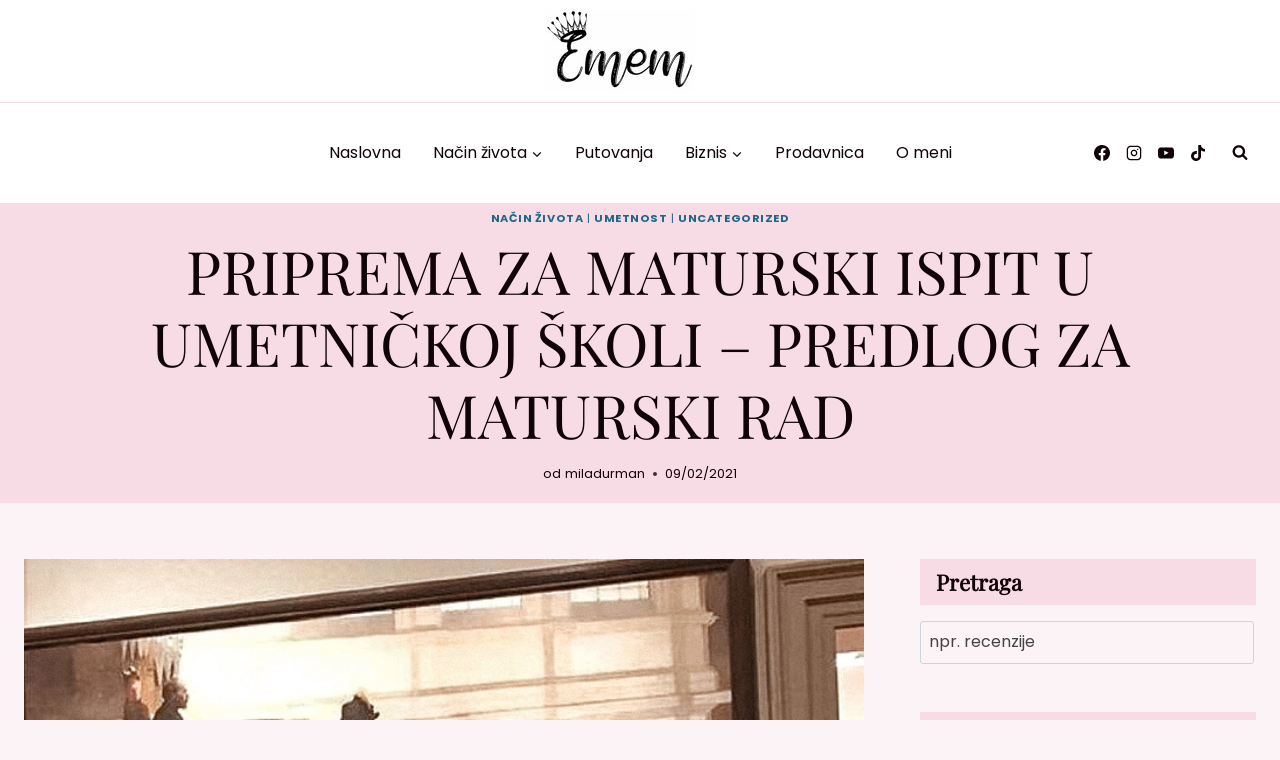

--- FILE ---
content_type: text/html; charset=UTF-8
request_url: https://ememblog.rs/2021/02/priprema-za-maturski-ispit-u-umetnickoj-skoli-predlog-za-maturski-rad/
body_size: 32961
content:
<!doctype html>
<html lang="sr-RS" class="no-js" itemtype="https://schema.org/Blog" itemscope>
<head>
	<meta charset="UTF-8">
	<meta name="viewport" content="width=device-width, initial-scale=1, minimum-scale=1">
	<title>PRIPREMA ZA MATURSKI ISPIT U UMETNIČKOJ ŠKOLI - PREDLOG ZA MATURSKI RAD - Emem blog</title>
<style>
#wpadminbar #wp-admin-bar-wccp_free_top_button .ab-icon:before {
	content: "\f160";
	color: #02CA02;
	top: 3px;
}
#wpadminbar #wp-admin-bar-wccp_free_top_button .ab-icon {
	transform: rotate(45deg);
}
</style>
<meta name="description" content="Pozdrav svima i dobrodošli u novi post na Emem blogu! Danas sam tu sa vama da bi smo popričali o predlogu za maturski rad u umetničkoj školi. Šta je to predlog za maturski? Kako se on sastavlja? Čemu služi i da li ulazi u ocenu na maturskom? Kao što mnogi&hellip;">
<meta name="robots" content="index, follow">
<meta name="googlebot" content="index, follow, max-snippet:-1, max-image-preview:large, max-video-preview:-1">
<meta name="bingbot" content="index, follow, max-snippet:-1, max-image-preview:large, max-video-preview:-1">
<link rel="canonical" href="https://ememblog.rs/2021/02/priprema-za-maturski-ispit-u-umetnickoj-skoli-predlog-za-maturski-rad/">
<meta property="og:url" content="https://ememblog.rs/2021/02/priprema-za-maturski-ispit-u-umetnickoj-skoli-predlog-za-maturski-rad/">
<meta property="og:site_name" content="Emem blog">
<meta property="og:locale" content="sr_RS">
<meta property="og:type" content="article">
<meta property="article:author" content="https://www.facebook.com/profile.php?id=100010451357149">
<meta property="article:publisher" content="https://www.facebook.com/profile.php?id=100010451357149">
<meta property="article:section" content="Način života">
<meta property="article:tag" content="Art">
<meta property="article:tag" content="Škola za dizajn">
<meta property="article:tag" content="Umetnička škola">
<meta property="og:title" content="PRIPREMA ZA MATURSKI ISPIT U UMETNIČKOJ ŠKOLI - PREDLOG ZA MATURSKI RAD - Emem blog">
<meta property="og:description" content="Pozdrav svima i dobrodošli u novi post na Emem blogu! Danas sam tu sa vama da bi smo popričali o predlogu za maturski rad u umetničkoj školi. Šta je to predlog za maturski? Kako se on sastavlja? Čemu služi i da li ulazi u ocenu na maturskom? Kao što mnogi&hellip;">
<meta property="og:image" content="https://ememblog.rs/wp-content/uploads/2021/02/da8bb1479fd25c1d3b99a3bedb71a5a4.jpg">
<meta property="og:image:secure_url" content="https://ememblog.rs/wp-content/uploads/2021/02/da8bb1479fd25c1d3b99a3bedb71a5a4.jpg">
<meta property="og:image:width" content="720">
<meta property="og:image:height" content="720">
<meta property="fb:pages" content="">
<meta property="fb:admins" content="">
<meta property="fb:app_id" content="">
<meta name="twitter:card" content="summary">
<meta name="twitter:title" content="PRIPREMA ZA MATURSKI ISPIT U UMETNIČKOJ ŠKOLI - PREDLOG ZA MATURSKI RAD - Emem blog">
<meta name="twitter:description" content="Pozdrav svima i dobrodošli u novi post na Emem blogu! Danas sam tu sa vama da bi smo popričali o predlogu za maturski rad u umetničkoj školi. Šta je to predlog za maturski? Kako se on sastavlja? Čemu služi i da li ulazi u ocenu na maturskom? Kao što mnogi&hellip;">
<meta name="twitter:image" content="https://ememblog.rs/wp-content/uploads/2021/02/da8bb1479fd25c1d3b99a3bedb71a5a4.jpg">
			<script>document.documentElement.classList.remove( 'no-js' );</script>
			<script>
window._wpemojiSettings = {"baseUrl":"https:\/\/s.w.org\/images\/core\/emoji\/15.0.3\/72x72\/","ext":".png","svgUrl":"https:\/\/s.w.org\/images\/core\/emoji\/15.0.3\/svg\/","svgExt":".svg","source":{"concatemoji":"https:\/\/ememblog.rs\/wp-includes\/js\/wp-emoji-release.min.js?ver=6.6.2"}};
/*! This file is auto-generated */
!function(i,n){var o,s,e;function c(e){try{var t={supportTests:e,timestamp:(new Date).valueOf()};sessionStorage.setItem(o,JSON.stringify(t))}catch(e){}}function p(e,t,n){e.clearRect(0,0,e.canvas.width,e.canvas.height),e.fillText(t,0,0);var t=new Uint32Array(e.getImageData(0,0,e.canvas.width,e.canvas.height).data),r=(e.clearRect(0,0,e.canvas.width,e.canvas.height),e.fillText(n,0,0),new Uint32Array(e.getImageData(0,0,e.canvas.width,e.canvas.height).data));return t.every(function(e,t){return e===r[t]})}function u(e,t,n){switch(t){case"flag":return n(e,"\ud83c\udff3\ufe0f\u200d\u26a7\ufe0f","\ud83c\udff3\ufe0f\u200b\u26a7\ufe0f")?!1:!n(e,"\ud83c\uddfa\ud83c\uddf3","\ud83c\uddfa\u200b\ud83c\uddf3")&&!n(e,"\ud83c\udff4\udb40\udc67\udb40\udc62\udb40\udc65\udb40\udc6e\udb40\udc67\udb40\udc7f","\ud83c\udff4\u200b\udb40\udc67\u200b\udb40\udc62\u200b\udb40\udc65\u200b\udb40\udc6e\u200b\udb40\udc67\u200b\udb40\udc7f");case"emoji":return!n(e,"\ud83d\udc26\u200d\u2b1b","\ud83d\udc26\u200b\u2b1b")}return!1}function f(e,t,n){var r="undefined"!=typeof WorkerGlobalScope&&self instanceof WorkerGlobalScope?new OffscreenCanvas(300,150):i.createElement("canvas"),a=r.getContext("2d",{willReadFrequently:!0}),o=(a.textBaseline="top",a.font="600 32px Arial",{});return e.forEach(function(e){o[e]=t(a,e,n)}),o}function t(e){var t=i.createElement("script");t.src=e,t.defer=!0,i.head.appendChild(t)}"undefined"!=typeof Promise&&(o="wpEmojiSettingsSupports",s=["flag","emoji"],n.supports={everything:!0,everythingExceptFlag:!0},e=new Promise(function(e){i.addEventListener("DOMContentLoaded",e,{once:!0})}),new Promise(function(t){var n=function(){try{var e=JSON.parse(sessionStorage.getItem(o));if("object"==typeof e&&"number"==typeof e.timestamp&&(new Date).valueOf()<e.timestamp+604800&&"object"==typeof e.supportTests)return e.supportTests}catch(e){}return null}();if(!n){if("undefined"!=typeof Worker&&"undefined"!=typeof OffscreenCanvas&&"undefined"!=typeof URL&&URL.createObjectURL&&"undefined"!=typeof Blob)try{var e="postMessage("+f.toString()+"("+[JSON.stringify(s),u.toString(),p.toString()].join(",")+"));",r=new Blob([e],{type:"text/javascript"}),a=new Worker(URL.createObjectURL(r),{name:"wpTestEmojiSupports"});return void(a.onmessage=function(e){c(n=e.data),a.terminate(),t(n)})}catch(e){}c(n=f(s,u,p))}t(n)}).then(function(e){for(var t in e)n.supports[t]=e[t],n.supports.everything=n.supports.everything&&n.supports[t],"flag"!==t&&(n.supports.everythingExceptFlag=n.supports.everythingExceptFlag&&n.supports[t]);n.supports.everythingExceptFlag=n.supports.everythingExceptFlag&&!n.supports.flag,n.DOMReady=!1,n.readyCallback=function(){n.DOMReady=!0}}).then(function(){return e}).then(function(){var e;n.supports.everything||(n.readyCallback(),(e=n.source||{}).concatemoji?t(e.concatemoji):e.wpemoji&&e.twemoji&&(t(e.twemoji),t(e.wpemoji)))}))}((window,document),window._wpemojiSettings);
</script>
<link rel='stylesheet' id='kadence-blocks-rowlayout-css' href='https://ememblog.rs/wp-content/plugins/kadence-blocks/dist/style-blocks-rowlayout.css?ver=3.0.27' media='all' />
<link rel='stylesheet' id='kadence-blocks-column-css' href='https://ememblog.rs/wp-content/plugins/kadence-blocks/dist/style-blocks-column.css?ver=3.0.27' media='all' />
<style id='kadence-blocks-advancedheading-inline-css'>
.wp-block-kadence-advancedheading mark{color:#f76a0c;background:transparent;border-style:solid;border-width:0}.kb-adv-heading-icon{display: inline-flex;justify-content: center;align-items: center;}.single-content .kadence-advanced-heading-wrapper h1, .single-content .kadence-advanced-heading-wrapper h2, .single-content .kadence-advanced-heading-wrapper h3, .single-content .kadence-advanced-heading-wrapper h4, .single-content .kadence-advanced-heading-wrapper h5, .single-content .kadence-advanced-heading-wrapper h6 {margin: 1.5em 0 .5em;}.single-content .kadence-advanced-heading-wrapper+* { margin-top:0;}
</style>
<link rel='stylesheet' id='kadence-blocks-image-css' href='https://ememblog.rs/wp-content/plugins/kadence-blocks/dist/style-blocks-image.css?ver=3.0.27' media='all' />
<link rel='stylesheet' id='kadence-blocks-advancedbtn-css' href='https://ememblog.rs/wp-content/plugins/kadence-blocks/dist/style-blocks-advancedbtn.css?ver=3.0.27' media='all' />
<link rel='stylesheet' id='kadence-blocks-iconlist-css' href='https://ememblog.rs/wp-content/plugins/kadence-blocks/dist/style-blocks-iconlist.css?ver=3.0.27' media='all' />
<link rel='stylesheet' id='sbi_styles-css' href='https://ememblog.rs/wp-content/plugins/instagram-feed/css/sbi-styles.min.css?ver=6.1.3' media='all' />
<style id='wp-emoji-styles-inline-css'>

	img.wp-smiley, img.emoji {
		display: inline !important;
		border: none !important;
		box-shadow: none !important;
		height: 1em !important;
		width: 1em !important;
		margin: 0 0.07em !important;
		vertical-align: -0.1em !important;
		background: none !important;
		padding: 0 !important;
	}
</style>
<link rel='stylesheet' id='wp-block-library-css' href='https://ememblog.rs/wp-includes/css/dist/block-library/style.min.css?ver=6.6.2' media='all' />
<style id='classic-theme-styles-inline-css'>
/*! This file is auto-generated */
.wp-block-button__link{color:#fff;background-color:#32373c;border-radius:9999px;box-shadow:none;text-decoration:none;padding:calc(.667em + 2px) calc(1.333em + 2px);font-size:1.125em}.wp-block-file__button{background:#32373c;color:#fff;text-decoration:none}
</style>
<style id='global-styles-inline-css'>
:root{--wp--preset--aspect-ratio--square: 1;--wp--preset--aspect-ratio--4-3: 4/3;--wp--preset--aspect-ratio--3-4: 3/4;--wp--preset--aspect-ratio--3-2: 3/2;--wp--preset--aspect-ratio--2-3: 2/3;--wp--preset--aspect-ratio--16-9: 16/9;--wp--preset--aspect-ratio--9-16: 9/16;--wp--preset--color--black: #000000;--wp--preset--color--cyan-bluish-gray: #abb8c3;--wp--preset--color--white: #ffffff;--wp--preset--color--pale-pink: #f78da7;--wp--preset--color--vivid-red: #cf2e2e;--wp--preset--color--luminous-vivid-orange: #ff6900;--wp--preset--color--luminous-vivid-amber: #fcb900;--wp--preset--color--light-green-cyan: #7bdcb5;--wp--preset--color--vivid-green-cyan: #00d084;--wp--preset--color--pale-cyan-blue: #8ed1fc;--wp--preset--color--vivid-cyan-blue: #0693e3;--wp--preset--color--vivid-purple: #9b51e0;--wp--preset--color--theme-palette-1: #c43e5b;--wp--preset--color--theme-palette-2: #752633;--wp--preset--color--theme-palette-3: #1d6887;--wp--preset--color--theme-palette-4: #32a1c5;--wp--preset--color--theme-palette-5: #110408;--wp--preset--color--theme-palette-6: #434343;--wp--preset--color--theme-palette-7: #666666;--wp--preset--color--theme-palette-8: #f7dce5;--wp--preset--color--theme-palette-9: #fcf3f6;--wp--preset--gradient--vivid-cyan-blue-to-vivid-purple: linear-gradient(135deg,rgba(6,147,227,1) 0%,rgb(155,81,224) 100%);--wp--preset--gradient--light-green-cyan-to-vivid-green-cyan: linear-gradient(135deg,rgb(122,220,180) 0%,rgb(0,208,130) 100%);--wp--preset--gradient--luminous-vivid-amber-to-luminous-vivid-orange: linear-gradient(135deg,rgba(252,185,0,1) 0%,rgba(255,105,0,1) 100%);--wp--preset--gradient--luminous-vivid-orange-to-vivid-red: linear-gradient(135deg,rgba(255,105,0,1) 0%,rgb(207,46,46) 100%);--wp--preset--gradient--very-light-gray-to-cyan-bluish-gray: linear-gradient(135deg,rgb(238,238,238) 0%,rgb(169,184,195) 100%);--wp--preset--gradient--cool-to-warm-spectrum: linear-gradient(135deg,rgb(74,234,220) 0%,rgb(151,120,209) 20%,rgb(207,42,186) 40%,rgb(238,44,130) 60%,rgb(251,105,98) 80%,rgb(254,248,76) 100%);--wp--preset--gradient--blush-light-purple: linear-gradient(135deg,rgb(255,206,236) 0%,rgb(152,150,240) 100%);--wp--preset--gradient--blush-bordeaux: linear-gradient(135deg,rgb(254,205,165) 0%,rgb(254,45,45) 50%,rgb(107,0,62) 100%);--wp--preset--gradient--luminous-dusk: linear-gradient(135deg,rgb(255,203,112) 0%,rgb(199,81,192) 50%,rgb(65,88,208) 100%);--wp--preset--gradient--pale-ocean: linear-gradient(135deg,rgb(255,245,203) 0%,rgb(182,227,212) 50%,rgb(51,167,181) 100%);--wp--preset--gradient--electric-grass: linear-gradient(135deg,rgb(202,248,128) 0%,rgb(113,206,126) 100%);--wp--preset--gradient--midnight: linear-gradient(135deg,rgb(2,3,129) 0%,rgb(40,116,252) 100%);--wp--preset--font-size--small: 14px;--wp--preset--font-size--medium: 24px;--wp--preset--font-size--large: 32px;--wp--preset--font-size--x-large: 42px;--wp--preset--font-size--larger: 40px;--wp--preset--spacing--20: 0.44rem;--wp--preset--spacing--30: 0.67rem;--wp--preset--spacing--40: 1rem;--wp--preset--spacing--50: 1.5rem;--wp--preset--spacing--60: 2.25rem;--wp--preset--spacing--70: 3.38rem;--wp--preset--spacing--80: 5.06rem;--wp--preset--shadow--natural: 6px 6px 9px rgba(0, 0, 0, 0.2);--wp--preset--shadow--deep: 12px 12px 50px rgba(0, 0, 0, 0.4);--wp--preset--shadow--sharp: 6px 6px 0px rgba(0, 0, 0, 0.2);--wp--preset--shadow--outlined: 6px 6px 0px -3px rgba(255, 255, 255, 1), 6px 6px rgba(0, 0, 0, 1);--wp--preset--shadow--crisp: 6px 6px 0px rgba(0, 0, 0, 1);}:where(.is-layout-flex){gap: 0.5em;}:where(.is-layout-grid){gap: 0.5em;}body .is-layout-flex{display: flex;}.is-layout-flex{flex-wrap: wrap;align-items: center;}.is-layout-flex > :is(*, div){margin: 0;}body .is-layout-grid{display: grid;}.is-layout-grid > :is(*, div){margin: 0;}:where(.wp-block-columns.is-layout-flex){gap: 2em;}:where(.wp-block-columns.is-layout-grid){gap: 2em;}:where(.wp-block-post-template.is-layout-flex){gap: 1.25em;}:where(.wp-block-post-template.is-layout-grid){gap: 1.25em;}.has-black-color{color: var(--wp--preset--color--black) !important;}.has-cyan-bluish-gray-color{color: var(--wp--preset--color--cyan-bluish-gray) !important;}.has-white-color{color: var(--wp--preset--color--white) !important;}.has-pale-pink-color{color: var(--wp--preset--color--pale-pink) !important;}.has-vivid-red-color{color: var(--wp--preset--color--vivid-red) !important;}.has-luminous-vivid-orange-color{color: var(--wp--preset--color--luminous-vivid-orange) !important;}.has-luminous-vivid-amber-color{color: var(--wp--preset--color--luminous-vivid-amber) !important;}.has-light-green-cyan-color{color: var(--wp--preset--color--light-green-cyan) !important;}.has-vivid-green-cyan-color{color: var(--wp--preset--color--vivid-green-cyan) !important;}.has-pale-cyan-blue-color{color: var(--wp--preset--color--pale-cyan-blue) !important;}.has-vivid-cyan-blue-color{color: var(--wp--preset--color--vivid-cyan-blue) !important;}.has-vivid-purple-color{color: var(--wp--preset--color--vivid-purple) !important;}.has-black-background-color{background-color: var(--wp--preset--color--black) !important;}.has-cyan-bluish-gray-background-color{background-color: var(--wp--preset--color--cyan-bluish-gray) !important;}.has-white-background-color{background-color: var(--wp--preset--color--white) !important;}.has-pale-pink-background-color{background-color: var(--wp--preset--color--pale-pink) !important;}.has-vivid-red-background-color{background-color: var(--wp--preset--color--vivid-red) !important;}.has-luminous-vivid-orange-background-color{background-color: var(--wp--preset--color--luminous-vivid-orange) !important;}.has-luminous-vivid-amber-background-color{background-color: var(--wp--preset--color--luminous-vivid-amber) !important;}.has-light-green-cyan-background-color{background-color: var(--wp--preset--color--light-green-cyan) !important;}.has-vivid-green-cyan-background-color{background-color: var(--wp--preset--color--vivid-green-cyan) !important;}.has-pale-cyan-blue-background-color{background-color: var(--wp--preset--color--pale-cyan-blue) !important;}.has-vivid-cyan-blue-background-color{background-color: var(--wp--preset--color--vivid-cyan-blue) !important;}.has-vivid-purple-background-color{background-color: var(--wp--preset--color--vivid-purple) !important;}.has-black-border-color{border-color: var(--wp--preset--color--black) !important;}.has-cyan-bluish-gray-border-color{border-color: var(--wp--preset--color--cyan-bluish-gray) !important;}.has-white-border-color{border-color: var(--wp--preset--color--white) !important;}.has-pale-pink-border-color{border-color: var(--wp--preset--color--pale-pink) !important;}.has-vivid-red-border-color{border-color: var(--wp--preset--color--vivid-red) !important;}.has-luminous-vivid-orange-border-color{border-color: var(--wp--preset--color--luminous-vivid-orange) !important;}.has-luminous-vivid-amber-border-color{border-color: var(--wp--preset--color--luminous-vivid-amber) !important;}.has-light-green-cyan-border-color{border-color: var(--wp--preset--color--light-green-cyan) !important;}.has-vivid-green-cyan-border-color{border-color: var(--wp--preset--color--vivid-green-cyan) !important;}.has-pale-cyan-blue-border-color{border-color: var(--wp--preset--color--pale-cyan-blue) !important;}.has-vivid-cyan-blue-border-color{border-color: var(--wp--preset--color--vivid-cyan-blue) !important;}.has-vivid-purple-border-color{border-color: var(--wp--preset--color--vivid-purple) !important;}.has-vivid-cyan-blue-to-vivid-purple-gradient-background{background: var(--wp--preset--gradient--vivid-cyan-blue-to-vivid-purple) !important;}.has-light-green-cyan-to-vivid-green-cyan-gradient-background{background: var(--wp--preset--gradient--light-green-cyan-to-vivid-green-cyan) !important;}.has-luminous-vivid-amber-to-luminous-vivid-orange-gradient-background{background: var(--wp--preset--gradient--luminous-vivid-amber-to-luminous-vivid-orange) !important;}.has-luminous-vivid-orange-to-vivid-red-gradient-background{background: var(--wp--preset--gradient--luminous-vivid-orange-to-vivid-red) !important;}.has-very-light-gray-to-cyan-bluish-gray-gradient-background{background: var(--wp--preset--gradient--very-light-gray-to-cyan-bluish-gray) !important;}.has-cool-to-warm-spectrum-gradient-background{background: var(--wp--preset--gradient--cool-to-warm-spectrum) !important;}.has-blush-light-purple-gradient-background{background: var(--wp--preset--gradient--blush-light-purple) !important;}.has-blush-bordeaux-gradient-background{background: var(--wp--preset--gradient--blush-bordeaux) !important;}.has-luminous-dusk-gradient-background{background: var(--wp--preset--gradient--luminous-dusk) !important;}.has-pale-ocean-gradient-background{background: var(--wp--preset--gradient--pale-ocean) !important;}.has-electric-grass-gradient-background{background: var(--wp--preset--gradient--electric-grass) !important;}.has-midnight-gradient-background{background: var(--wp--preset--gradient--midnight) !important;}.has-small-font-size{font-size: var(--wp--preset--font-size--small) !important;}.has-medium-font-size{font-size: var(--wp--preset--font-size--medium) !important;}.has-large-font-size{font-size: var(--wp--preset--font-size--large) !important;}.has-x-large-font-size{font-size: var(--wp--preset--font-size--x-large) !important;}
:where(.wp-block-post-template.is-layout-flex){gap: 1.25em;}:where(.wp-block-post-template.is-layout-grid){gap: 1.25em;}
:where(.wp-block-columns.is-layout-flex){gap: 2em;}:where(.wp-block-columns.is-layout-grid){gap: 2em;}
:root :where(.wp-block-pullquote){font-size: 1.5em;line-height: 1.6;}
</style>
<link rel='stylesheet' id='owl-carousel-style-css' href='https://ememblog.rs/wp-content/plugins/post-slider-and-carousel/assets/css/owl.carousel.min.css?ver=3.1' media='all' />
<link rel='stylesheet' id='psac-public-style-css' href='https://ememblog.rs/wp-content/plugins/post-slider-and-carousel/assets/css/psac-public.css?ver=3.1' media='all' />
<link rel='stylesheet' id='kadence-global-css' href='https://ememblog.rs/wp-content/themes/kadence/assets/css/global.min.css?ver=1.1.35' media='all' />
<style id='kadence-global-inline-css'>
/* Kadence Base CSS */
:root{--global-palette1:#c43e5b;--global-palette2:#752633;--global-palette3:#1d6887;--global-palette4:#32a1c5;--global-palette5:#110408;--global-palette6:#434343;--global-palette7:#666666;--global-palette8:#f7dce5;--global-palette9:#fcf3f6;--global-palette9rgb:252, 243, 246;--global-palette-highlight:var(--global-palette3);--global-palette-highlight-alt:var(--global-palette4);--global-palette-highlight-alt2:var(--global-palette9);--global-palette-btn-bg:var(--global-palette1);--global-palette-btn-bg-hover:var(--global-palette2);--global-palette-btn:var(--global-palette9);--global-palette-btn-hover:var(--global-palette9);--global-body-font-family:Poppins, sans-serif;--global-heading-font-family:'Playfair Display', var(--global-fallback-font);--global-primary-nav-font-family:inherit;--global-fallback-font:sans-serif;--global-display-fallback-font:sans-serif;--global-content-width:1290px;--global-content-narrow-width:860px;--global-content-edge-padding:1.5rem;--global-calc-content-width:calc(1290px - var(--global-content-edge-padding) - var(--global-content-edge-padding) );}.wp-site-blocks{--global-vw:calc( 100vw - ( 0.5 * var(--scrollbar-offset)));}:root body.kadence-elementor-colors{--e-global-color-kadence1:var(--global-palette1);--e-global-color-kadence2:var(--global-palette2);--e-global-color-kadence3:var(--global-palette3);--e-global-color-kadence4:var(--global-palette4);--e-global-color-kadence5:var(--global-palette5);--e-global-color-kadence6:var(--global-palette6);--e-global-color-kadence7:var(--global-palette7);--e-global-color-kadence8:var(--global-palette8);--e-global-color-kadence9:var(--global-palette9);}:root .has-theme-palette-1-background-color{background-color:var(--global-palette1);}:root .has-theme-palette-1-color{color:var(--global-palette1);}:root .has-theme-palette-2-background-color{background-color:var(--global-palette2);}:root .has-theme-palette-2-color{color:var(--global-palette2);}:root .has-theme-palette-3-background-color{background-color:var(--global-palette3);}:root .has-theme-palette-3-color{color:var(--global-palette3);}:root .has-theme-palette-4-background-color{background-color:var(--global-palette4);}:root .has-theme-palette-4-color{color:var(--global-palette4);}:root .has-theme-palette-5-background-color{background-color:var(--global-palette5);}:root .has-theme-palette-5-color{color:var(--global-palette5);}:root .has-theme-palette-6-background-color{background-color:var(--global-palette6);}:root .has-theme-palette-6-color{color:var(--global-palette6);}:root .has-theme-palette-7-background-color{background-color:var(--global-palette7);}:root .has-theme-palette-7-color{color:var(--global-palette7);}:root .has-theme-palette-8-background-color{background-color:var(--global-palette8);}:root .has-theme-palette-8-color{color:var(--global-palette8);}:root .has-theme-palette-9-background-color{background-color:var(--global-palette9);}:root .has-theme-palette-9-color{color:var(--global-palette9);}:root .has-theme-palette1-background-color{background-color:var(--global-palette1);}:root .has-theme-palette1-color{color:var(--global-palette1);}:root .has-theme-palette2-background-color{background-color:var(--global-palette2);}:root .has-theme-palette2-color{color:var(--global-palette2);}:root .has-theme-palette3-background-color{background-color:var(--global-palette3);}:root .has-theme-palette3-color{color:var(--global-palette3);}:root .has-theme-palette4-background-color{background-color:var(--global-palette4);}:root .has-theme-palette4-color{color:var(--global-palette4);}:root .has-theme-palette5-background-color{background-color:var(--global-palette5);}:root .has-theme-palette5-color{color:var(--global-palette5);}:root .has-theme-palette6-background-color{background-color:var(--global-palette6);}:root .has-theme-palette6-color{color:var(--global-palette6);}:root .has-theme-palette7-background-color{background-color:var(--global-palette7);}:root .has-theme-palette7-color{color:var(--global-palette7);}:root .has-theme-palette8-background-color{background-color:var(--global-palette8);}:root .has-theme-palette8-color{color:var(--global-palette8);}:root .has-theme-palette9-background-color{background-color:var(--global-palette9);}:root .has-theme-palette9-color{color:var(--global-palette9);}body{background:var(--global-palette9);}body, input, select, optgroup, textarea{font-style:normal;font-weight:normal;font-size:16px;line-height:1.8;font-family:var(--global-body-font-family);color:var(--global-palette6);}.content-bg, body.content-style-unboxed .site{background:var(--global-palette9);}h1,h2,h3,h4,h5,h6{font-family:var(--global-heading-font-family);}h1{font-style:normal;font-weight:normal;font-size:60px;line-height:1.2em;letter-spacing:0px;color:var(--global-palette5);}h2{font-style:normal;font-weight:normal;font-size:30px;line-height:1.4em;letter-spacing:0px;text-transform:none;color:var(--global-palette5);}h3{font-style:normal;font-weight:normal;font-size:24px;line-height:1.4;letter-spacing:0px;color:var(--global-palette5);}h4{font-style:normal;font-weight:normal;font-size:22px;line-height:1.4;letter-spacing:0px;color:var(--global-palette5);}h5{font-style:normal;font-weight:normal;font-size:20px;line-height:1.3em;letter-spacing:0px;color:var(--global-palette5);}h6{font-style:normal;font-weight:normal;font-size:15px;line-height:1.4;letter-spacing:1px;text-transform:uppercase;color:var(--global-palette5);}.entry-hero h1{font-style:normal;color:var(--global-palette9);}@media all and (max-width: 767px){h1{font-size:32px;}h2{font-size:30px;}h3{font-size:24px;}h4{font-size:18px;}h5{font-size:18px;}}.entry-hero .kadence-breadcrumbs{max-width:1290px;}.site-container, .site-header-row-layout-contained, .site-footer-row-layout-contained, .entry-hero-layout-contained, .comments-area, .alignfull > .wp-block-cover__inner-container, .alignwide > .wp-block-cover__inner-container{max-width:var(--global-content-width);}.content-width-narrow .content-container.site-container, .content-width-narrow .hero-container.site-container{max-width:var(--global-content-narrow-width);}@media all and (min-width: 1520px){.wp-site-blocks .content-container  .alignwide{margin-left:-115px;margin-right:-115px;width:unset;max-width:unset;}}@media all and (min-width: 1120px){.content-width-narrow .wp-site-blocks .content-container .alignwide{margin-left:-130px;margin-right:-130px;width:unset;max-width:unset;}}.content-style-boxed .wp-site-blocks .entry-content .alignwide{margin-left:-2rem;margin-right:-2rem;}@media all and (max-width: 1024px){.content-style-boxed .wp-site-blocks .entry-content .alignwide{margin-left:-2rem;margin-right:-2rem;}}@media all and (max-width: 767px){.content-style-boxed .wp-site-blocks .entry-content .alignwide{margin-left:-1.5rem;margin-right:-1.5rem;}}.content-area{margin-top:3.5rem;margin-bottom:3.5rem;}@media all and (max-width: 1024px){.content-area{margin-top:3rem;margin-bottom:3rem;}}@media all and (max-width: 767px){.content-area{margin-top:2rem;margin-bottom:2rem;}}.entry-content-wrap{padding:2rem;}@media all and (max-width: 1024px){.entry-content-wrap{padding:2rem;}}@media all and (max-width: 767px){.entry-content-wrap{padding:1.5rem;}}.entry.single-entry{box-shadow:0px 15px 15px -10px rgba(0,0,0,0.05);}.entry.loop-entry{box-shadow:0px 15px 15px -10px rgba(0,0,0,0.05);}.loop-entry .entry-content-wrap{padding:2rem;}@media all and (max-width: 1024px){.loop-entry .entry-content-wrap{padding:2rem;}}@media all and (max-width: 767px){.loop-entry .entry-content-wrap{padding:1.5rem;}}.primary-sidebar.widget-area .widget{margin-bottom:1.5em;color:var(--global-palette4);}.primary-sidebar.widget-area .widget-title{font-weight:700;font-size:20px;line-height:1.5;color:var(--global-palette3);}button, .button, .wp-block-button__link, input[type="button"], input[type="reset"], input[type="submit"], .fl-button, .elementor-button-wrapper .elementor-button{font-style:normal;font-weight:normal;font-size:16px;line-height:1.4;letter-spacing:0em;border-radius:0px;padding:12px 24px 12px 24px;box-shadow:0px 0px 0px -7px rgba(0,0,0,0);}.wp-block-button.is-style-outline .wp-block-button__link{padding:12px 24px 12px 24px;}button:hover, button:focus, button:active, .button:hover, .button:focus, .button:active, .wp-block-button__link:hover, .wp-block-button__link:focus, .wp-block-button__link:active, input[type="button"]:hover, input[type="button"]:focus, input[type="button"]:active, input[type="reset"]:hover, input[type="reset"]:focus, input[type="reset"]:active, input[type="submit"]:hover, input[type="submit"]:focus, input[type="submit"]:active, .elementor-button-wrapper .elementor-button:hover, .elementor-button-wrapper .elementor-button:focus, .elementor-button-wrapper .elementor-button:active{box-shadow:0px 15px 25px -7px rgba(0,0,0,0.1);}@media all and (min-width: 1025px){.transparent-header .entry-hero .entry-hero-container-inner{padding-top:calc(80px + 100px);}}@media all and (max-width: 1024px){.mobile-transparent-header .entry-hero .entry-hero-container-inner{padding-top:80px;}}@media all and (max-width: 767px){.mobile-transparent-header .entry-hero .entry-hero-container-inner{padding-top:80px;}}#colophon{background:var(--global-palette1);}.site-middle-footer-wrap .site-footer-row-container-inner{font-style:normal;color:var(--global-palette7);}.site-footer .site-middle-footer-wrap a:where(:not(.button):not(.wp-block-button__link):not(.wp-element-button)){color:var(--global-palette7);}.site-footer .site-middle-footer-wrap a:where(:not(.button):not(.wp-block-button__link):not(.wp-element-button)):hover{color:var(--global-palette9);}.site-middle-footer-inner-wrap{padding-top:30px;padding-bottom:0px;grid-column-gap:30px;grid-row-gap:30px;}.site-middle-footer-inner-wrap .widget{margin-bottom:30px;}.site-middle-footer-inner-wrap .site-footer-section:not(:last-child):after{right:calc(-30px / 2);}.site-top-footer-wrap .site-footer-row-container-inner{background:var(--global-palette8);}.site-top-footer-inner-wrap{padding-top:30px;padding-bottom:30px;grid-column-gap:30px;grid-row-gap:30px;}.site-top-footer-inner-wrap .widget{margin-bottom:30px;}.site-top-footer-inner-wrap .site-footer-section:not(:last-child):after{right:calc(-30px / 2);}.site-bottom-footer-wrap .site-footer-row-container-inner{font-style:normal;color:var(--global-palette5);}.site-footer .site-bottom-footer-wrap a:where(:not(.button):not(.wp-block-button__link):not(.wp-element-button)){color:var(--global-palette2);}.site-footer .site-bottom-footer-wrap a:where(:not(.button):not(.wp-block-button__link):not(.wp-element-button)):hover{color:var(--global-palette6);}.site-bottom-footer-inner-wrap{padding-top:10px;padding-bottom:10px;grid-column-gap:30px;}.site-bottom-footer-inner-wrap .widget{margin-bottom:30px;}.site-bottom-footer-inner-wrap .widget-area .widget-title{font-style:normal;color:var(--global-palette4);}.site-bottom-footer-inner-wrap .site-footer-section:not(:last-child):after{right:calc(-30px / 2);}.footer-social-wrap{margin:0px 0px 0px 0px;}.footer-social-wrap .footer-social-inner-wrap{font-size:1em;gap:0.6em;}.site-footer .site-footer-wrap .site-footer-section .footer-social-wrap .footer-social-inner-wrap .social-button{color:var(--global-palette7);background:var(--global-palette8);border:0px solid currentColor;border-radius:0px;}.site-footer .site-footer-wrap .site-footer-section .footer-social-wrap .footer-social-inner-wrap .social-button:hover{color:var(--global-palette1);background:var(--global-palette2);}#colophon .footer-html{font-style:normal;color:var(--global-palette7);}#colophon .site-footer-row-container .site-footer-row .footer-html a{color:var(--global-palette1);}#colophon .site-footer-row-container .site-footer-row .footer-html a:hover{color:var(--global-palette2);}#kt-scroll-up-reader, #kt-scroll-up{border-radius:0px 0px 0px 0px;color:var(--global-palette1);bottom:30px;font-size:1.2em;padding:0.4em 0.4em 0.4em 0.4em;}#kt-scroll-up-reader.scroll-up-side-right, #kt-scroll-up.scroll-up-side-right{right:30px;}#kt-scroll-up-reader.scroll-up-side-left, #kt-scroll-up.scroll-up-side-left{left:30px;}#kt-scroll-up-reader:hover, #kt-scroll-up:hover{color:var(--global-palette2);}#colophon .footer-navigation .footer-menu-container > ul > li > a{padding-left:calc(1.6em / 2);padding-right:calc(1.6em / 2);padding-top:calc(0.6em / 2);padding-bottom:calc(0.6em / 2);color:var(--global-palette7);}#colophon .footer-navigation .footer-menu-container > ul li a{font-style:normal;font-weight:normal;font-size:16px;}#colophon .footer-navigation .footer-menu-container > ul li a:hover{color:var(--global-palette9);}#colophon .footer-navigation .footer-menu-container > ul li.current-menu-item > a{color:var(--global-palette9);}.wp-site-blocks .page-title h1{font-style:normal;color:var(--global-palette4);}.entry-hero.page-hero-section .entry-header{min-height:200px;}body.single{background:var(--global-palette9);}.wp-site-blocks .post-title h1{font-style:normal;color:var(--global-palette5);}.post-title .entry-taxonomies, .post-title .entry-taxonomies a{color:var(--global-palette3);}.post-title .entry-taxonomies a:hover{color:var(--global-palette4);}.post-title .entry-taxonomies .category-style-pill a{background:var(--global-palette3);}.post-title .entry-taxonomies .category-style-pill a:hover{background:var(--global-palette4);}.post-title .entry-meta{color:var(--global-palette5);}.post-title .entry-meta a:hover{color:var(--global-palette2);}.post-hero-section .entry-hero-container-inner{background:var(--global-palette8);border-top:0px none transparent;border-bottom:0px none transparent;}.entry-hero.post-hero-section .entry-header{min-height:300px;}@media all and (max-width: 767px){.entry-hero.post-hero-section .entry-header{min-height:340px;}}.post-archive-hero-section .entry-hero-container-inner{border-top:0px none transparent;border-bottom:0px none transparent;}.post-archive-hero-section .hero-section-overlay{background:var(--global-palette8);}.wp-site-blocks .post-archive-title h1{color:var(--global-palette5);}.post-archive-title .kadence-breadcrumbs{color:var(--global-palette3);}.post-archive-title .kadence-breadcrumbs a:hover{color:var(--global-palette4);}body.archive, body.blog{background:#ffffff;}body.archive .content-bg, body.content-style-unboxed.archive .site, body.blog .content-bg, body.content-style-unboxed.blog .site{background:#ffffff;}.loop-entry.type-post h2.entry-title{font-style:normal;color:var(--global-palette5);}.loop-entry.type-post .entry-taxonomies, .loop-entry.type-post .entry-taxonomies a{color:var(--global-palette3);}.loop-entry.type-post .entry-taxonomies .category-style-pill a{background:var(--global-palette3);}.loop-entry.type-post .entry-taxonomies a:hover{color:var(--global-palette4);}.loop-entry.type-post .entry-taxonomies .category-style-pill a:hover{background:var(--global-palette4);}.loop-entry.type-post .entry-meta{color:var(--global-palette3);}.loop-entry.type-post .entry-meta a:hover{color:var(--global-palette4);}.search-archive-hero-section .entry-hero-container-inner{background:var(--global-palette9);}.search-archive-title h1{color:var(--global-palette5);}.search-results .loop-entry h2.entry-title{font-style:normal;color:var(--global-palette5);}
/* Kadence Header CSS */
@media all and (max-width: 1024px){.mobile-transparent-header #masthead{position:absolute;left:0px;right:0px;z-index:100;}.kadence-scrollbar-fixer.mobile-transparent-header #masthead{right:var(--scrollbar-offset,0);}.mobile-transparent-header #masthead, .mobile-transparent-header .site-top-header-wrap .site-header-row-container-inner, .mobile-transparent-header .site-main-header-wrap .site-header-row-container-inner, .mobile-transparent-header .site-bottom-header-wrap .site-header-row-container-inner{background:transparent;}.site-header-row-tablet-layout-fullwidth, .site-header-row-tablet-layout-standard{padding:0px;}}@media all and (min-width: 1025px){.transparent-header #masthead{position:absolute;left:0px;right:0px;z-index:100;}.transparent-header.kadence-scrollbar-fixer #masthead{right:var(--scrollbar-offset,0);}.transparent-header #masthead, .transparent-header .site-top-header-wrap .site-header-row-container-inner, .transparent-header .site-main-header-wrap .site-header-row-container-inner, .transparent-header .site-bottom-header-wrap .site-header-row-container-inner{background:transparent;}}.site-branding a.brand img{max-width:150px;}.site-branding a.brand img.svg-logo-image{width:150px;}.site-branding{padding:0px 40px 0px 0px;}#masthead, #masthead .kadence-sticky-header.item-is-fixed:not(.item-at-start):not(.site-header-row-container):not(.site-main-header-wrap), #masthead .kadence-sticky-header.item-is-fixed:not(.item-at-start) > .site-header-row-container-inner{background:var(--global-palette9);}.site-main-header-wrap .site-header-row-container-inner{background:#ffffff;border-top:0px none transparent;border-bottom:1px solid var(--global-palette8);}.site-main-header-inner-wrap{min-height:80px;}.site-main-header-wrap .site-header-row-container-inner>.site-container{padding:10px 0px 10px 0px;}.site-top-header-wrap .site-header-row-container-inner{background:var(--global-palette8);}.site-top-header-inner-wrap{min-height:0px;}.site-top-header-wrap .site-header-row-container-inner>.site-container{padding:5px 0px 5px 0px;}.site-bottom-header-wrap .site-header-row-container-inner{background:#ffffff;}.site-bottom-header-inner-wrap{min-height:100px;}.transparent-header #main-header .site-title, .transparent-header #main-header .site-branding .site-description, .mobile-transparent-header #mobile-header .site-branding .site-title, .mobile-transparent-header #mobile-header .site-branding .site-description{color:var(--global-palette3);}.transparent-header .header-navigation .header-menu-container > ul > li.menu-item > a{color:var(--global-palette3);}.mobile-transparent-header .mobile-toggle-open-container .menu-toggle-open, .transparent-header .search-toggle-open-container .search-toggle-open{color:var(--global-palette3);}.transparent-header .header-navigation .header-menu-container > ul > li.menu-item > a:hover{color:var(--global-palette1);}.mobile-transparent-header .mobile-toggle-open-container .menu-toggle-open:hover, .transparent-header .mobile-toggle-open-container .menu-toggle-open:focus, .transparent-header .search-toggle-open-container .search-toggle-open:hover, .transparent-header .search-toggle-open-container .search-toggle-open:focus{color:var(--global-palette1);}.transparent-header .header-navigation .header-menu-container > ul > li.menu-item.current-menu-item > a, .transparent-header .header-menu-container > ul > li.menu-item.current_page_item > a{color:var(--global-palette1);}.header-navigation[class*="header-navigation-style-underline"] .header-menu-container.primary-menu-container>ul>li>a:after{width:calc( 100% - 2em);}.main-navigation .primary-menu-container > ul > li.menu-item > a{padding-left:calc(2em / 2);padding-right:calc(2em / 2);padding-top:0.2em;padding-bottom:0.2em;color:var(--global-palette5);}.main-navigation .primary-menu-container > ul > li.menu-item > .dropdown-nav-special-toggle{right:calc(2em / 2);}.main-navigation .primary-menu-container > ul li.menu-item > a{font-style:normal;font-weight:normal;font-size:16px;}.main-navigation .primary-menu-container > ul > li.menu-item > a:hover{color:var(--global-palette1);}.main-navigation .primary-menu-container > ul > li.menu-item.current-menu-item > a{color:var(--global-palette2);}.header-navigation[class*="header-navigation-style-underline"] .header-menu-container.secondary-menu-container>ul>li>a:after{width:calc( 100% - 1.2em);}.secondary-navigation .secondary-menu-container > ul > li.menu-item > a{padding-left:calc(1.2em / 2);padding-right:calc(1.2em / 2);padding-top:0.6em;padding-bottom:0.6em;color:var(--global-palette5);}.secondary-navigation .primary-menu-container > ul > li.menu-item > .dropdown-nav-special-toggle{right:calc(1.2em / 2);}.secondary-navigation .secondary-menu-container > ul > li.menu-item > a:hover{color:var(--global-palette-highlight);}.secondary-navigation .secondary-menu-container > ul > li.menu-item.current-menu-item > a{color:var(--global-palette3);}.header-navigation .header-menu-container ul ul.sub-menu, .header-navigation .header-menu-container ul ul.submenu{background:var(--global-palette9);box-shadow:0px 2px 13px 0px rgba(0,0,0,0.1);}.header-navigation .header-menu-container ul ul li.menu-item, .header-menu-container ul.menu > li.kadence-menu-mega-enabled > ul > li.menu-item > a{border-bottom:1px solid rgba(255,255,255,0.1);}.header-navigation .header-menu-container ul ul li.menu-item > a{width:200px;padding-top:1em;padding-bottom:1em;color:var(--global-palette5);font-style:normal;font-size:15px;line-height:1.2;}.header-navigation .header-menu-container ul ul li.menu-item > a:hover{color:var(--global-palette5);background:var(--global-palette8);}.header-navigation .header-menu-container ul ul li.menu-item.current-menu-item > a{color:var(--global-palette5);background:var(--global-palette8);}.mobile-toggle-open-container .menu-toggle-open{background:#ffffff;color:var(--global-palette5);padding:0.5em 0.5em 0.5em 0.5em;font-size:14px;}.mobile-toggle-open-container .menu-toggle-open.menu-toggle-style-bordered{border:1px solid currentColor;}.mobile-toggle-open-container .menu-toggle-open .menu-toggle-icon{font-size:20px;}.mobile-toggle-open-container .menu-toggle-open:hover, .mobile-toggle-open-container .menu-toggle-open:focus{color:var(--global-palette1);background:#ffffff;}.mobile-navigation ul li{font-size:14px;}.mobile-navigation ul li a{padding-top:1em;padding-bottom:1em;}.mobile-navigation ul li > a, .mobile-navigation ul li.menu-item-has-children > .drawer-nav-drop-wrap{color:var(--global-palette9);}.mobile-navigation ul li > a:hover, .mobile-navigation ul li.menu-item-has-children > .drawer-nav-drop-wrap:hover{background:var(--global-palette6);color:var(--global-palette9);}.mobile-navigation ul li.current-menu-item > a, .mobile-navigation ul li.current-menu-item.menu-item-has-children > .drawer-nav-drop-wrap{background:var(--global-palette6);color:var(--global-palette9);}.mobile-navigation ul li.menu-item-has-children .drawer-nav-drop-wrap, .mobile-navigation ul li:not(.menu-item-has-children) a{border-bottom:0px solid rgba(255,255,255,0.1);}.mobile-navigation:not(.drawer-navigation-parent-toggle-true) ul li.menu-item-has-children .drawer-nav-drop-wrap button{border-left:0px solid rgba(255,255,255,0.1);}#mobile-drawer .drawer-inner, #mobile-drawer.popup-drawer-layout-fullwidth.popup-drawer-animation-slice .pop-portion-bg, #mobile-drawer.popup-drawer-layout-fullwidth.popup-drawer-animation-slice.pop-animated.show-drawer .drawer-inner{background:var(--global-palette3);}#mobile-drawer .drawer-header .drawer-toggle{padding:0.6em 0.15em 0.6em 0.15em;font-size:24px;}#mobile-drawer .drawer-header .drawer-toggle, #mobile-drawer .drawer-header .drawer-toggle:focus{color:var(--global-palette9);}#mobile-drawer .drawer-header .drawer-toggle:hover, #mobile-drawer .drawer-header .drawer-toggle:focus:hover{color:var(--global-palette9);}#main-header .header-button{font-style:normal;color:#ffffff;background:var(--global-palette1);border:2px none currentColor;box-shadow:0px 0px 0px -7px rgba(0,0,0,0);}#main-header .header-button.button-size-custom{padding:12px 30px 12px 30px;}#main-header .header-button:hover{color:#ffffff;background:var(--global-palette2);box-shadow:0px 15px 25px -7px rgba(0,0,0,0.1);}.header-social-wrap .header-social-inner-wrap{font-size:1em;gap:0.3em;}.header-social-wrap .header-social-inner-wrap .social-button{color:var(--global-palette5);border:2px none transparent;border-radius:3px;}.header-social-wrap .header-social-inner-wrap .social-button:hover{color:var(--global-palette7);}.header-mobile-social-wrap .header-mobile-social-inner-wrap{font-size:1em;gap:0.3em;}.header-mobile-social-wrap .header-mobile-social-inner-wrap .social-button{border:2px none transparent;border-radius:3px;}.search-toggle-open-container .search-toggle-open{color:var(--global-palette5);}.search-toggle-open-container .search-toggle-open.search-toggle-style-bordered{border:1px solid currentColor;}.search-toggle-open-container .search-toggle-open .search-toggle-icon{font-size:1em;}.search-toggle-open-container .search-toggle-open:hover, .search-toggle-open-container .search-toggle-open:focus{color:var(--global-palette-highlight);}#search-drawer .drawer-inner{background:rgba(9, 12, 16, 0.97);}.mobile-header-button-wrap .mobile-header-button-inner-wrap .mobile-header-button{border:2px none transparent;box-shadow:0px 0px 0px -7px rgba(0,0,0,0);}.mobile-header-button-wrap .mobile-header-button-inner-wrap .mobile-header-button:hover{box-shadow:0px 15px 25px -7px rgba(0,0,0,0.1);}
</style>
<link rel='stylesheet' id='kadence-header-css' href='https://ememblog.rs/wp-content/themes/kadence/assets/css/header.min.css?ver=1.1.35' media='all' />
<link rel='stylesheet' id='kadence-content-css' href='https://ememblog.rs/wp-content/themes/kadence/assets/css/content.min.css?ver=1.1.35' media='all' />
<link rel='stylesheet' id='kadence-sidebar-css' href='https://ememblog.rs/wp-content/themes/kadence/assets/css/sidebar.min.css?ver=1.1.35' media='all' />
<link rel='stylesheet' id='kadence-related-posts-css' href='https://ememblog.rs/wp-content/themes/kadence/assets/css/related-posts.min.css?ver=1.1.35' media='all' />
<link rel='stylesheet' id='kad-splide-css' href='https://ememblog.rs/wp-content/plugins/kadence-blocks/includes/assets/css/kadence-splide.min.css?ver=3.0.27' media='all' />
<link rel='stylesheet' id='kadence-footer-css' href='https://ememblog.rs/wp-content/themes/kadence/assets/css/footer.min.css?ver=1.1.35' media='all' />
<style id='kadence-blocks-global-variables-inline-css'>
:root {--global-kb-font-size-sm:clamp(0.8rem, 0.73rem + 0.217vw, 0.9rem);--global-kb-font-size-md:clamp(1.1rem, 0.995rem + 0.326vw, 1.25rem);--global-kb-font-size-lg:clamp(1.75rem, 1.576rem + 0.543vw, 2rem);--global-kb-font-size-xl:clamp(2.25rem, 1.728rem + 1.63vw, 3rem);--global-kb-font-size-xxl:clamp(2.5rem, 1.456rem + 3.26vw, 4rem);--global-kb-font-size-xxxl:clamp(2.75rem, 0.489rem + 7.065vw, 6rem);}
</style>
<style id='kadence_blocks_css-inline-css'>
.kb-row-layout-wrap.wp-block-kadence-rowlayout.kb-row-layout-id_ee9792-d2{margin-top:0px;}.kb-row-layout-id_ee9792-d2 > .kt-row-column-wrap{column-gap:var(--global-kb-gap-lg, 4rem);max-width:var( --global-content-width, 1290px );padding-left:var(--global-content-edge-padding);padding-right:var(--global-content-edge-padding);padding-top:var(--global-kb-spacing-xxl, 5rem);padding-bottom:var(--global-kb-spacing-sm, 1.5rem);grid-template-columns:repeat(3, minmax(0, 1fr));}.kb-row-layout-id_ee9792-d2{border-top:1px solid #d6d6d6;}.kb-row-layout-id_ee9792-d2 > .kt-row-layout-overlay{opacity:0.03;background-image:url('https://ememblog.rs/wp-content/uploads/2021/05/Emem-Logo-PNG-2.webp'), url('https://ememblog.rs/wp-content/uploads/2021/05/Emem-Logo-PNG-2.png');background-size:contain;background-position:center center;background-attachment:scroll;background-repeat:no-repeat;}@media all and (max-width: 1024px){.kb-row-layout-id_ee9792-d2{border-top:1px solid #d6d6d6;}}@media all and (max-width: 767px){.kb-row-layout-id_ee9792-d2 > .kt-row-column-wrap{grid-template-columns:minmax(0, 1fr);}.kb-row-layout-id_ee9792-d2{border-top:1px solid #d6d6d6;}.kb-row-layout-id_ee9792-d2 > .kt-row-layout-overlay{opacity:0.00;}}.wp-block-kadence-advancedheading.kt-adv-heading_258b26-a8, .wp-block-kadence-advancedheading.kt-adv-heading_258b26-a8[data-kb-block="kb-adv-heading_258b26-a8"]{padding-bottom:var(--global-kb-spacing-md, 2rem);}.kb-row-layout-id_329d97-9e > .kt-row-column-wrap{column-gap:var(--global-kb-gap-none, 0 );padding-top:0px;padding-bottom:var(--global-kb-spacing-sm, 1.5rem);grid-template-columns:repeat(2, minmax(0, 1fr));}@media all and (max-width: 767px){.kb-row-layout-id_329d97-9e > .kt-row-column-wrap{column-gap:var(--global-kb-gap-sm, 1rem);grid-template-columns:repeat(2, minmax(0, 1fr));}}.kb-image_0d7b3f-2f img.kb-img, .kb-image_0d7b3f-2f .kb-img img{border-top:3px solid var(--global-palette4, #2D3748);border-right:3px solid var(--global-palette4, #2D3748);border-bottom:3px solid var(--global-palette4, #2D3748);border-left:3px solid var(--global-palette4, #2D3748);border-top-left-radius:75px;border-top-right-radius:75px;border-bottom-right-radius:75px;border-bottom-left-radius:75px;box-shadow:rgba(0, 0, 0, 0.2) 0px 0px 14px 0px;}@media all and (max-width: 1024px){.kb-image_0d7b3f-2f img.kb-img, .kb-image_0d7b3f-2f .kb-img img{border-top:3px solid var(--global-palette4, #2D3748);border-right:3px solid var(--global-palette4, #2D3748);border-bottom:3px solid var(--global-palette4, #2D3748);border-left:3px solid var(--global-palette4, #2D3748);}}@media all and (max-width: 767px){.kb-image_0d7b3f-2f img.kb-img, .kb-image_0d7b3f-2f .kb-img img{border-top:3px solid var(--global-palette4, #2D3748);border-right:3px solid var(--global-palette4, #2D3748);border-bottom:3px solid var(--global-palette4, #2D3748);border-left:3px solid var(--global-palette4, #2D3748);}}.wp-block-kadence-advancedheading.kt-adv-heading_2b31e8-46, .wp-block-kadence-advancedheading.kt-adv-heading_2b31e8-46[data-kb-block="kb-adv-heading_2b31e8-46"]{padding-bottom:var(--global-kb-spacing-md, 2rem);}.wp-block-kadence-advancedheading.kt-adv-heading_320410-3d, .wp-block-kadence-advancedheading.kt-adv-heading_320410-3d[data-kb-block="kb-adv-heading_320410-3d"]{padding-bottom:var(--global-kb-spacing-sm, 1.5rem);}.wp-block-kadence-advancedheading.kt-adv-heading_46d313-1e, .wp-block-kadence-advancedheading.kt-adv-heading_46d313-1e[data-kb-block="kb-adv-heading_46d313-1e"]{padding-bottom:var(--global-kb-spacing-md, 2rem);}.wp-block-kadence-advancedheading.kt-adv-heading_65a43d-68, .wp-block-kadence-advancedheading.kt-adv-heading_65a43d-68[data-kb-block="kb-adv-heading_65a43d-68"]{padding-bottom:var(--global-kb-spacing-xs, 1rem);}.wp-block-kadence-advancedbtn.kb-btns_2702ac-51{justify-content:flex-start;}.wp-block-kadence-advancedbtn .kb-btn_7f2210-70.kb-button{color:var(--global-palette9, #ffffff);margin-bottom:var(--global-kb-spacing-sm, 1.5rem);}.wp-block-kadence-advancedheading.kt-adv-heading_d03a59-fd, .wp-block-kadence-advancedheading.kt-adv-heading_d03a59-fd[data-kb-block="kb-adv-heading_d03a59-fd"]{padding-bottom:var(--global-kb-spacing-md, 2rem);}.kb-row-layout-id_4084b4-e5 > .kt-row-column-wrap{padding-bottom:var(--global-kb-spacing-sm, 1.5rem);grid-template-columns:repeat(2, minmax(0, 1fr));}@media all and (max-width: 767px){.kb-row-layout-id_4084b4-e5 > .kt-row-column-wrap{grid-template-columns:minmax(0, 1fr);}}.wp-block-kadence-advancedheading.kt-adv-heading_bf0219-cf, .wp-block-kadence-advancedheading.kt-adv-heading_bf0219-cf[data-kb-block="kb-adv-heading_bf0219-cf"]{padding-bottom:var(--global-kb-spacing-xxs, 0.5rem);}.wp-block-kadence-iconlist.kt-svg-icon-list-items_8123bf-00 ul.kt-svg-icon-list .kt-svg-icon-list-item-wrap:not(:last-child){margin-bottom:5px;}.wp-block-kadence-iconlist.kt-svg-icon-list-items_8123bf-00 ul.kt-svg-icon-list{grid-row-gap:5px;}.wp-block-kadence-advancedheading.kt-adv-heading_ba4350-8c, .wp-block-kadence-advancedheading.kt-adv-heading_ba4350-8c[data-kb-block="kb-adv-heading_ba4350-8c"]{padding-bottom:var(--global-kb-spacing-xxs, 0.5rem);}.wp-block-kadence-iconlist.kt-svg-icon-list-items_b9df5e-f5 ul.kt-svg-icon-list .kt-svg-icon-list-item-wrap:not(:last-child){margin-bottom:5px;}.wp-block-kadence-iconlist.kt-svg-icon-list-items_b9df5e-f5 ul.kt-svg-icon-list{grid-row-gap:5px;}.kb-row-layout-id_e70df7-d7 > .kt-row-column-wrap{max-width:var( --global-content-width, 1290px );padding-left:var(--global-content-edge-padding);padding-right:var(--global-content-edge-padding);padding-bottom:var(--global-kb-spacing-sm, 1.5rem);grid-template-columns:repeat(2, minmax(0, 1fr));}@media all and (max-width: 767px){.kb-row-layout-id_e70df7-d7 > .kt-row-column-wrap{grid-template-columns:minmax(0, 1fr);}}@media all and (max-width: 767px){.wp-block-kadence-advancedheading.kt-adv-heading_8b20ce-d6, .wp-block-kadence-advancedheading.kt-adv-heading_8b20ce-d6[data-kb-block="kb-adv-heading_8b20ce-d6"]{text-align:center!important;}}.wp-block-kadence-advancedheading.kt-adv-heading_1364d5-fa, .wp-block-kadence-advancedheading.kt-adv-heading_1364d5-fa[data-kb-block="kb-adv-heading_1364d5-fa"]{text-align:right;}@media all and (max-width: 767px){.wp-block-kadence-advancedheading.kt-adv-heading_1364d5-fa, .wp-block-kadence-advancedheading.kt-adv-heading_1364d5-fa[data-kb-block="kb-adv-heading_1364d5-fa"]{text-align:center!important;}}
</style>
<script   src="https://ememblog.rs/wp-includes/js/jquery/jquery.min.js?ver=3.7.1" id="jquery-core-js"></script>
<script   src="https://ememblog.rs/wp-includes/js/jquery/jquery-migrate.min.js?ver=3.4.1" id="jquery-migrate-js"></script>
<link rel="https://api.w.org/" href="https://ememblog.rs/wp-json/" /><link rel="alternate" title="JSON" type="application/json" href="https://ememblog.rs/wp-json/wp/v2/posts/7604" /><link rel='shortlink' href='https://ememblog.rs/?p=7604' />
<link rel="alternate" title="oEmbed (JSON)" type="application/json+oembed" href="https://ememblog.rs/wp-json/oembed/1.0/embed?url=https%3A%2F%2Fememblog.rs%2F2021%2F02%2Fpriprema-za-maturski-ispit-u-umetnickoj-skoli-predlog-za-maturski-rad%2F" />
<link rel="alternate" title="oEmbed (XML)" type="text/xml+oembed" href="https://ememblog.rs/wp-json/oembed/1.0/embed?url=https%3A%2F%2Fememblog.rs%2F2021%2F02%2Fpriprema-za-maturski-ispit-u-umetnickoj-skoli-predlog-za-maturski-rad%2F&#038;format=xml" />
<script id="wpcp_disable_selection" type="text/javascript">
var image_save_msg='You are not allowed to save images!';
	var no_menu_msg='Context Menu disabled!';
	var smessage = "Sadržaj je zaštićen !!";

function disableEnterKey(e)
{
	var elemtype = e.target.tagName;
	
	elemtype = elemtype.toUpperCase();
	
	if (elemtype == "TEXT" || elemtype == "TEXTAREA" || elemtype == "INPUT" || elemtype == "PASSWORD" || elemtype == "SELECT" || elemtype == "OPTION" || elemtype == "EMBED")
	{
		elemtype = 'TEXT';
	}
	
	if (e.ctrlKey){
     var key;
     if(window.event)
          key = window.event.keyCode;     //IE
     else
          key = e.which;     //firefox (97)
    //if (key != 17) alert(key);
     if (elemtype!= 'TEXT' && (key == 97 || key == 65 || key == 67 || key == 99 || key == 88 || key == 120 || key == 26 || key == 85  || key == 86 || key == 83 || key == 43 || key == 73))
     {
		if(wccp_free_iscontenteditable(e)) return true;
		show_wpcp_message('You are not allowed to copy content or view source');
		return false;
     }else
     	return true;
     }
}


/*For contenteditable tags*/
function wccp_free_iscontenteditable(e)
{
	var e = e || window.event; // also there is no e.target property in IE. instead IE uses window.event.srcElement
  	
	var target = e.target || e.srcElement;

	var elemtype = e.target.nodeName;
	
	elemtype = elemtype.toUpperCase();
	
	var iscontenteditable = "false";
		
	if(typeof target.getAttribute!="undefined" ) iscontenteditable = target.getAttribute("contenteditable"); // Return true or false as string
	
	var iscontenteditable2 = false;
	
	if(typeof target.isContentEditable!="undefined" ) iscontenteditable2 = target.isContentEditable; // Return true or false as boolean

	if(target.parentElement.isContentEditable) iscontenteditable2 = true;
	
	if (iscontenteditable == "true" || iscontenteditable2 == true)
	{
		if(typeof target.style!="undefined" ) target.style.cursor = "text";
		
		return true;
	}
}

////////////////////////////////////
function disable_copy(e)
{	
	var e = e || window.event; // also there is no e.target property in IE. instead IE uses window.event.srcElement
	
	var elemtype = e.target.tagName;
	
	elemtype = elemtype.toUpperCase();
	
	if (elemtype == "TEXT" || elemtype == "TEXTAREA" || elemtype == "INPUT" || elemtype == "PASSWORD" || elemtype == "SELECT" || elemtype == "OPTION" || elemtype == "EMBED")
	{
		elemtype = 'TEXT';
	}
	
	if(wccp_free_iscontenteditable(e)) return true;
	
	var isSafari = /Safari/.test(navigator.userAgent) && /Apple Computer/.test(navigator.vendor);
	
	var checker_IMG = '';
	if (elemtype == "IMG" && checker_IMG == 'checked' && e.detail >= 2) {show_wpcp_message(alertMsg_IMG);return false;}
	if (elemtype != "TEXT")
	{
		if (smessage !== "" && e.detail == 2)
			show_wpcp_message(smessage);
		
		if (isSafari)
			return true;
		else
			return false;
	}	
}

//////////////////////////////////////////
function disable_copy_ie()
{
	var e = e || window.event;
	var elemtype = window.event.srcElement.nodeName;
	elemtype = elemtype.toUpperCase();
	if(wccp_free_iscontenteditable(e)) return true;
	if (elemtype == "IMG") {show_wpcp_message(alertMsg_IMG);return false;}
	if (elemtype != "TEXT" && elemtype != "TEXTAREA" && elemtype != "INPUT" && elemtype != "PASSWORD" && elemtype != "SELECT" && elemtype != "OPTION" && elemtype != "EMBED")
	{
		return false;
	}
}	
function reEnable()
{
	return true;
}
document.onkeydown = disableEnterKey;
document.onselectstart = disable_copy_ie;
if(navigator.userAgent.indexOf('MSIE')==-1)
{
	document.onmousedown = disable_copy;
	document.onclick = reEnable;
}
function disableSelection(target)
{
    //For IE This code will work
    if (typeof target.onselectstart!="undefined")
    target.onselectstart = disable_copy_ie;
    
    //For Firefox This code will work
    else if (typeof target.style.MozUserSelect!="undefined")
    {target.style.MozUserSelect="none";}
    
    //All other  (ie: Opera) This code will work
    else
    target.onmousedown=function(){return false}
    target.style.cursor = "default";
}
//Calling the JS function directly just after body load
window.onload = function(){disableSelection(document.body);};

//////////////////special for safari Start////////////////
var onlongtouch;
var timer;
var touchduration = 1000; //length of time we want the user to touch before we do something

var elemtype = "";
function touchstart(e) {
	var e = e || window.event;
  // also there is no e.target property in IE.
  // instead IE uses window.event.srcElement
  	var target = e.target || e.srcElement;
	
	elemtype = window.event.srcElement.nodeName;
	
	elemtype = elemtype.toUpperCase();
	
	if(!wccp_pro_is_passive()) e.preventDefault();
	if (!timer) {
		timer = setTimeout(onlongtouch, touchduration);
	}
}

function touchend() {
    //stops short touches from firing the event
    if (timer) {
        clearTimeout(timer);
        timer = null;
    }
	onlongtouch();
}

onlongtouch = function(e) { //this will clear the current selection if anything selected
	
	if (elemtype != "TEXT" && elemtype != "TEXTAREA" && elemtype != "INPUT" && elemtype != "PASSWORD" && elemtype != "SELECT" && elemtype != "EMBED" && elemtype != "OPTION")	
	{
		if (window.getSelection) {
			if (window.getSelection().empty) {  // Chrome
			window.getSelection().empty();
			} else if (window.getSelection().removeAllRanges) {  // Firefox
			window.getSelection().removeAllRanges();
			}
		} else if (document.selection) {  // IE?
			document.selection.empty();
		}
		return false;
	}
};

document.addEventListener("DOMContentLoaded", function(event) { 
    window.addEventListener("touchstart", touchstart, false);
    window.addEventListener("touchend", touchend, false);
});

function wccp_pro_is_passive() {

  var cold = false,
  hike = function() {};

  try {
	  const object1 = {};
  var aid = Object.defineProperty(object1, 'passive', {
  get() {cold = true}
  });
  window.addEventListener('test', hike, aid);
  window.removeEventListener('test', hike, aid);
  } catch (e) {}

  return cold;
}
/*special for safari End*/
</script>
<script id="wpcp_disable_Right_Click" type="text/javascript">
document.ondragstart = function() { return false;}
	function nocontext(e) {
	   return false;
	}
	document.oncontextmenu = nocontext;
</script>
<style>
.unselectable
{
-moz-user-select:none;
-webkit-user-select:none;
cursor: default;
}
html
{
-webkit-touch-callout: none;
-webkit-user-select: none;
-khtml-user-select: none;
-moz-user-select: none;
-ms-user-select: none;
user-select: none;
-webkit-tap-highlight-color: rgba(0,0,0,0);
}
</style>
<script id="wpcp_css_disable_selection" type="text/javascript">
var e = document.getElementsByTagName('body')[0];
if(e)
{
	e.setAttribute('unselectable',"on");
}
</script>
<script>window.dataLayer = window.dataLayer || [];

  function gtag() {
    dataLayer.push(arguments);
  }
  gtag('js', new Date());
  gtag('config', 'UA-134288198-1');
</script>
<meta name="google-site-verification" content="yPH1Ch6FaXp7NqwaF45n1XI8gENeDGDQudMc5earU8c" /><link  rel="preload" href="https://ememblog.rs/wp-content/fonts/playfair-display/nuFvD-vYSZviVYUb_rj3ij__anPXJzDwcbmjWBN2PKdFvXDXbtM.woff2" as="font" type="font/woff2" crossorigin><link rel="preload" href="https://ememblog.rs/wp-content/fonts/poppins/pxiEyp8kv8JHgFVrJJfecg.woff2" as="font" type="font/woff2" crossorigin><link rel="preload" href="https://ememblog.rs/wp-content/fonts/poppins/pxiByp8kv8JHgFVrLCz7Z1xlFQ.woff2" as="font" type="font/woff2" crossorigin><link rel='stylesheet' id='kadence-fonts-css' href='https://ememblog.rs/wp-content/fonts/7bed039c473dda0a6eabbbd3ab87d056.css?ver=1.1.35' media='all' />
<link rel="icon" href="https://ememblog.rs/wp-content/uploads/2021/05/cropped-cropped-Emem-Logo-PNG-2-1-1-150x150.png" sizes="32x32" />
<link rel="icon" href="https://ememblog.rs/wp-content/uploads/2021/05/cropped-cropped-Emem-Logo-PNG-2-1-1-300x300.png" sizes="192x192" />
<link rel="apple-touch-icon" href="https://ememblog.rs/wp-content/uploads/2021/05/cropped-cropped-Emem-Logo-PNG-2-1-1-300x300.png" />
<meta name="msapplication-TileImage" content="https://ememblog.rs/wp-content/uploads/2021/05/cropped-cropped-Emem-Logo-PNG-2-1-1-300x300.png" />
		<style id="wp-custom-css">
			@media screen and (max-width: 768px){
#secondary {
    display:none;
}
	}		</style>
		</head>

<body class="post-template-default single single-post postid-7604 single-format-standard wp-custom-logo wp-embed-responsive unselectable no-anchor-scroll footer-on-bottom animate-body-popup hide-focus-outline link-style-standard has-sidebar content-title-style-above content-width-normal content-style-unboxed content-vertical-padding-top non-transparent-header mobile-non-transparent-header kadence-elementor-colors elementor-default elementor-kit-4">
<div id="wrapper" class="site wp-site-blocks">
			<a class="skip-link screen-reader-text scroll-ignore" href="#main">Skip to content</a>
		<header id="masthead" class="site-header" role="banner" itemtype="https://schema.org/WPHeader" itemscope>
	<div id="main-header" class="site-header-wrap">
		<div class="site-header-inner-wrap">
			<div class="site-header-upper-wrap">
				<div class="site-header-upper-inner-wrap">
					<div class="site-main-header-wrap site-header-row-container site-header-focus-item site-header-row-layout-standard" data-section="kadence_customizer_header_main">
	<div class="site-header-row-container-inner">
				<div class="site-container">
			<div class="site-main-header-inner-wrap site-header-row site-header-row-only-center-column site-header-row-center-column">
													<div class="site-header-main-section-center site-header-section site-header-section-center">
						<div class="site-header-item site-header-focus-item" data-section="title_tagline">
	<div class="site-branding branding-layout-standard site-brand-logo-only"><a class="brand has-logo-image" href="https://ememblog.rs/" rel="home" aria-label="Emem blog"><picture class="custom-logo sp-no-webp" decoding="async"><source srcset="https://ememblog.rs/wp-content/uploads/2023/04/emem-blog-logo-150x82px.webp " type="image/webp"><source srcset="https://ememblog.rs/wp-content/uploads/2023/04/emem-blog-logo-150x82px.jpg" type="image/jpeg"><img src="https://ememblog.rs/wp-content/uploads/2023/04/emem-blog-logo-150x82px.jpg" class="custom-logo sp-no-webp" decoding="async" alt="Emem blog" height="82" width="150" srcset="https://ememblog.rs/wp-content/uploads/2023/04/emem-blog-logo-150x82px.jpg"></picture></a></div></div>
					</div>
											</div>
		</div>
	</div>
</div>
				</div>
			</div>
			<div class="site-bottom-header-wrap site-header-row-container site-header-focus-item site-header-row-layout-standard" data-section="kadence_customizer_header_bottom">
	<div class="site-header-row-container-inner">
				<div class="site-container">
			<div class="site-bottom-header-inner-wrap site-header-row site-header-row-has-sides site-header-row-center-column">
									<div class="site-header-bottom-section-left site-header-section site-header-section-left">
													<div class="site-header-bottom-section-left-center site-header-section site-header-section-left-center">
															</div>
												</div>
													<div class="site-header-bottom-section-center site-header-section site-header-section-center">
						<div class="site-header-item site-header-focus-item site-header-item-main-navigation header-navigation-layout-stretch-false header-navigation-layout-fill-stretch-false" data-section="kadence_customizer_primary_navigation">
		<nav id="site-navigation" class="main-navigation header-navigation nav--toggle-sub header-navigation-style-underline header-navigation-dropdown-animation-fade-up" role="navigation" aria-label="Primary Navigation">
				<div class="primary-menu-container header-menu-container">
			<ul id="primary-menu" class="menu"><li id="menu-item-10222" class="menu-item menu-item-type-post_type menu-item-object-page menu-item-home menu-item-10222"><a href="https://ememblog.rs/">Naslovna</a></li>
<li id="menu-item-10225" class="menu-item menu-item-type-taxonomy menu-item-object-category current-post-ancestor current-menu-parent current-post-parent menu-item-has-children menu-item-10225"><a href="https://ememblog.rs/category/nacin-zivota/"><span class="nav-drop-title-wrap">Način života<span class="dropdown-nav-toggle"><span class="kadence-svg-iconset svg-baseline"><svg aria-hidden="true" class="kadence-svg-icon kadence-arrow-down-svg" fill="currentColor" version="1.1" xmlns="http://www.w3.org/2000/svg" width="24" height="24" viewBox="0 0 24 24"><title>Expand</title><path d="M5.293 9.707l6 6c0.391 0.391 1.024 0.391 1.414 0l6-6c0.391-0.391 0.391-1.024 0-1.414s-1.024-0.391-1.414 0l-5.293 5.293-5.293-5.293c-0.391-0.391-1.024-0.391-1.414 0s-0.391 1.024 0 1.414z"></path>
				</svg></span></span></span></a>
<ul class="sub-menu">
	<li id="menu-item-10228" class="menu-item menu-item-type-taxonomy menu-item-object-category menu-item-10228"><a href="https://ememblog.rs/category/moda/">Moda</a></li>
	<li id="menu-item-10227" class="menu-item menu-item-type-taxonomy menu-item-object-category menu-item-10227"><a href="https://ememblog.rs/category/licni-razvoj/">Lični razvoj</a></li>
	<li id="menu-item-10229" class="menu-item menu-item-type-taxonomy menu-item-object-category menu-item-10229"><a href="https://ememblog.rs/category/pomoc-tinejdzerima/">Pomoć timejdžerima</a></li>
	<li id="menu-item-10230" class="menu-item menu-item-type-taxonomy menu-item-object-category menu-item-10230"><a href="https://ememblog.rs/category/zimska-sezona/">Zimska sezona</a></li>
</ul>
</li>
<li id="menu-item-10226" class="menu-item menu-item-type-taxonomy menu-item-object-category menu-item-10226"><a href="https://ememblog.rs/category/putovanja/">Putovanja</a></li>
<li id="menu-item-10224" class="menu-item menu-item-type-taxonomy menu-item-object-category menu-item-has-children menu-item-10224"><a href="https://ememblog.rs/category/biznis/"><span class="nav-drop-title-wrap">Biznis<span class="dropdown-nav-toggle"><span class="kadence-svg-iconset svg-baseline"><svg aria-hidden="true" class="kadence-svg-icon kadence-arrow-down-svg" fill="currentColor" version="1.1" xmlns="http://www.w3.org/2000/svg" width="24" height="24" viewBox="0 0 24 24"><title>Expand</title><path d="M5.293 9.707l6 6c0.391 0.391 1.024 0.391 1.414 0l6-6c0.391-0.391 0.391-1.024 0-1.414s-1.024-0.391-1.414 0l-5.293 5.293-5.293-5.293c-0.391-0.391-1.024-0.391-1.414 0s-0.391 1.024 0 1.414z"></path>
				</svg></span></span></span></a>
<ul class="sub-menu">
	<li id="menu-item-10277" class="menu-item menu-item-type-taxonomy menu-item-object-category menu-item-10277"><a href="https://ememblog.rs/category/instagram/">INSTAGRAM</a></li>
	<li id="menu-item-10278" class="menu-item menu-item-type-taxonomy menu-item-object-category menu-item-10278"><a href="https://ememblog.rs/category/blogovanje/">BLOGOVANJE</a></li>
</ul>
</li>
<li id="menu-item-10310" class="menu-item menu-item-type-custom menu-item-object-custom menu-item-10310"><a href="https://shop.ememblog.rs/">Prodavnica</a></li>
<li id="menu-item-10221" class="menu-item menu-item-type-post_type menu-item-object-page menu-item-10221"><a href="https://ememblog.rs/o-meni/">O meni</a></li>
</ul>		</div>
	</nav>
	</div>
					</div>
													<div class="site-header-bottom-section-right site-header-section site-header-section-right">
													<div class="site-header-bottom-section-right-center site-header-section site-header-section-right-center">
															</div>
							<div class="site-header-item site-header-focus-item" data-section="kadence_customizer_header_social">
	<div class="header-social-wrap"><div class="header-social-inner-wrap element-social-inner-wrap social-show-label-false social-style-outline"><a href="https://www.facebook.com/profile.php?id=100010451357149" aria-label="Facebook" target="_blank" rel="noopener noreferrer"  class="social-button header-social-item social-link-facebook"><span class="kadence-svg-iconset"><svg class="kadence-svg-icon kadence-facebook-svg" fill="currentColor" version="1.1" xmlns="http://www.w3.org/2000/svg" width="32" height="32" viewBox="0 0 32 32"><title>Facebook</title><path d="M31.997 15.999c0-8.836-7.163-15.999-15.999-15.999s-15.999 7.163-15.999 15.999c0 7.985 5.851 14.604 13.499 15.804v-11.18h-4.062v-4.625h4.062v-3.525c0-4.010 2.389-6.225 6.043-6.225 1.75 0 3.581 0.313 3.581 0.313v3.937h-2.017c-1.987 0-2.607 1.233-2.607 2.498v3.001h4.437l-0.709 4.625h-3.728v11.18c7.649-1.2 13.499-7.819 13.499-15.804z"></path>
				</svg></span></a><a href="https://www.instagram.com/ememblog.rs/" aria-label="Instagram" target="_blank" rel="noopener noreferrer"  class="social-button header-social-item social-link-instagram"><span class="kadence-svg-iconset"><svg class="kadence-svg-icon kadence-instagram-alt-svg" fill="currentColor" version="1.1" xmlns="http://www.w3.org/2000/svg" width="24" height="24" viewBox="0 0 24 24"><title>Instagram</title><path d="M7 1c-1.657 0-3.158 0.673-4.243 1.757s-1.757 2.586-1.757 4.243v10c0 1.657 0.673 3.158 1.757 4.243s2.586 1.757 4.243 1.757h10c1.657 0 3.158-0.673 4.243-1.757s1.757-2.586 1.757-4.243v-10c0-1.657-0.673-3.158-1.757-4.243s-2.586-1.757-4.243-1.757zM7 3h10c1.105 0 2.103 0.447 2.828 1.172s1.172 1.723 1.172 2.828v10c0 1.105-0.447 2.103-1.172 2.828s-1.723 1.172-2.828 1.172h-10c-1.105 0-2.103-0.447-2.828-1.172s-1.172-1.723-1.172-2.828v-10c0-1.105 0.447-2.103 1.172-2.828s1.723-1.172 2.828-1.172zM16.989 11.223c-0.15-0.972-0.571-1.857-1.194-2.567-0.754-0.861-1.804-1.465-3.009-1.644-0.464-0.074-0.97-0.077-1.477-0.002-1.366 0.202-2.521 0.941-3.282 1.967s-1.133 2.347-0.93 3.712 0.941 2.521 1.967 3.282 2.347 1.133 3.712 0.93 2.521-0.941 3.282-1.967 1.133-2.347 0.93-3.712zM15.011 11.517c0.122 0.82-0.1 1.609-0.558 2.227s-1.15 1.059-1.969 1.18-1.609-0.1-2.227-0.558-1.059-1.15-1.18-1.969 0.1-1.609 0.558-2.227 1.15-1.059 1.969-1.18c0.313-0.046 0.615-0.042 0.87-0.002 0.74 0.11 1.366 0.47 1.818 0.986 0.375 0.428 0.63 0.963 0.72 1.543zM17.5 7.5c0.552 0 1-0.448 1-1s-0.448-1-1-1-1 0.448-1 1 0.448 1 1 1z"></path>
				</svg></span></a><a href="https://www.youtube.com/channel/UCX0JU3rX_jF2b2m1eZ1yyCQ/featured" aria-label="YouTube" target="_blank" rel="noopener noreferrer"  class="social-button header-social-item social-link-youtube"><span class="kadence-svg-iconset"><svg class="kadence-svg-icon kadence-youtube-svg" fill="currentColor" version="1.1" xmlns="http://www.w3.org/2000/svg" width="28" height="28" viewBox="0 0 28 28"><title>YouTube</title><path d="M11.109 17.625l7.562-3.906-7.562-3.953v7.859zM14 4.156c5.891 0 9.797 0.281 9.797 0.281 0.547 0.063 1.75 0.063 2.812 1.188 0 0 0.859 0.844 1.109 2.781 0.297 2.266 0.281 4.531 0.281 4.531v2.125s0.016 2.266-0.281 4.531c-0.25 1.922-1.109 2.781-1.109 2.781-1.062 1.109-2.266 1.109-2.812 1.172 0 0-3.906 0.297-9.797 0.297v0c-7.281-0.063-9.516-0.281-9.516-0.281-0.625-0.109-2.031-0.078-3.094-1.188 0 0-0.859-0.859-1.109-2.781-0.297-2.266-0.281-4.531-0.281-4.531v-2.125s-0.016-2.266 0.281-4.531c0.25-1.937 1.109-2.781 1.109-2.781 1.062-1.125 2.266-1.125 2.812-1.188 0 0 3.906-0.281 9.797-0.281v0z"></path>
				</svg></span></a><a href="https://www.tiktok.com/@miladurman" aria-label="TikTok" target="_blank" rel="noopener noreferrer"  class="social-button header-social-item social-link-tiktok"><span class="kadence-svg-iconset"><svg aria-hidden="true" class="kadence-svg-icon kadence-tiktok-svg" fill="currentColor" version="1.1" xmlns="http://www.w3.org/2000/svg" width="32" height="32" viewBox="0 0 32 32"><title>TikTok</title><path d="M16.707 0.027c1.747-0.027 3.48-0.013 5.213-0.027 0.107 2.040 0.84 4.12 2.333 5.56 1.493 1.48 3.6 2.16 5.653 2.387v5.373c-1.92-0.067-3.853-0.467-5.6-1.293-0.76-0.347-1.467-0.787-2.16-1.24-0.013 3.893 0.013 7.787-0.027 11.667-0.107 1.867-0.72 3.72-1.8 5.253-1.747 2.56-4.773 4.227-7.88 4.28-1.907 0.107-3.813-0.413-5.44-1.373-2.693-1.587-4.587-4.493-4.867-7.613-0.027-0.667-0.040-1.333-0.013-1.987 0.24-2.533 1.493-4.96 3.44-6.613 2.213-1.92 5.307-2.84 8.2-2.293 0.027 1.973-0.053 3.947-0.053 5.92-1.32-0.427-2.867-0.307-4.027 0.493-0.84 0.547-1.48 1.387-1.813 2.333-0.28 0.68-0.2 1.427-0.187 2.147 0.32 2.187 2.427 4.027 4.667 3.827 1.493-0.013 2.92-0.88 3.693-2.147 0.253-0.44 0.533-0.893 0.547-1.413 0.133-2.387 0.080-4.76 0.093-7.147 0.013-5.373-0.013-10.733 0.027-16.093z"></path>
				</svg></span></a></div></div></div>
<div class="site-header-item site-header-focus-item" data-section="kadence_customizer_header_search">
		<div class="search-toggle-open-container">
						<button class="search-toggle-open drawer-toggle search-toggle-style-default" aria-label="View Search Form" data-toggle-target="#search-drawer" data-toggle-body-class="showing-popup-drawer-from-full" aria-expanded="false" data-set-focus="#search-drawer .search-field"
					>
						<span class="search-toggle-icon"><span class="kadence-svg-iconset"><svg aria-hidden="true" class="kadence-svg-icon kadence-search-svg" fill="currentColor" version="1.1" xmlns="http://www.w3.org/2000/svg" width="26" height="28" viewBox="0 0 26 28"><title>Search</title><path d="M18 13c0-3.859-3.141-7-7-7s-7 3.141-7 7 3.141 7 7 7 7-3.141 7-7zM26 26c0 1.094-0.906 2-2 2-0.531 0-1.047-0.219-1.406-0.594l-5.359-5.344c-1.828 1.266-4.016 1.937-6.234 1.937-6.078 0-11-4.922-11-11s4.922-11 11-11 11 4.922 11 11c0 2.219-0.672 4.406-1.937 6.234l5.359 5.359c0.359 0.359 0.578 0.875 0.578 1.406z"></path>
				</svg></span></span>
		</button>
	</div>
	</div>
					</div>
							</div>
		</div>
	</div>
</div>
		</div>
	</div>
	
<div id="mobile-header" class="site-mobile-header-wrap">
	<div class="site-header-inner-wrap">
		<div class="site-header-upper-wrap">
			<div class="site-header-upper-inner-wrap">
			<div class="site-main-header-wrap site-header-focus-item site-header-row-layout-standard site-header-row-tablet-layout-default site-header-row-mobile-layout-default ">
	<div class="site-header-row-container-inner">
		<div class="site-container">
			<div class="site-main-header-inner-wrap site-header-row site-header-row-has-sides site-header-row-no-center">
									<div class="site-header-main-section-left site-header-section site-header-section-left">
						<div class="site-header-item site-header-focus-item" data-section="title_tagline">
	<div class="site-branding mobile-site-branding branding-layout-standard branding-tablet-layout-standard site-brand-logo-only branding-mobile-layout-inherit"><a class="brand has-logo-image" href="https://ememblog.rs/" rel="home" aria-label="Emem blog"><picture class="custom-logo sp-no-webp" decoding="async"><source srcset="https://ememblog.rs/wp-content/uploads/2023/04/emem-blog-logo-150x82px.webp " type="image/webp"><source srcset="https://ememblog.rs/wp-content/uploads/2023/04/emem-blog-logo-150x82px.jpg" type="image/jpeg"><img src="https://ememblog.rs/wp-content/uploads/2023/04/emem-blog-logo-150x82px.jpg" class="custom-logo sp-no-webp" decoding="async" alt="Emem blog" height="82" width="150" srcset="https://ememblog.rs/wp-content/uploads/2023/04/emem-blog-logo-150x82px.jpg"></picture></a></div></div>
					</div>
																	<div class="site-header-main-section-right site-header-section site-header-section-right">
						<div class="site-header-item site-header-focus-item site-header-item-navgation-popup-toggle" data-section="kadence_customizer_mobile_trigger">
		<div class="mobile-toggle-open-container">
						<button id="mobile-toggle" class="menu-toggle-open drawer-toggle menu-toggle-style-bordered" aria-label="Open menu" data-toggle-target="#mobile-drawer" data-toggle-body-class="showing-popup-drawer-from-full" aria-expanded="false" data-set-focus=".menu-toggle-close"
					>
						<span class="menu-toggle-icon"><span class="kadence-svg-iconset"><svg aria-hidden="true" class="kadence-svg-icon kadence-menu-svg" fill="currentColor" version="1.1" xmlns="http://www.w3.org/2000/svg" width="24" height="24" viewBox="0 0 24 24"><title>Toggle Menu</title><path d="M3 13h18c0.552 0 1-0.448 1-1s-0.448-1-1-1h-18c-0.552 0-1 0.448-1 1s0.448 1 1 1zM3 7h18c0.552 0 1-0.448 1-1s-0.448-1-1-1h-18c-0.552 0-1 0.448-1 1s0.448 1 1 1zM3 19h18c0.552 0 1-0.448 1-1s-0.448-1-1-1h-18c-0.552 0-1 0.448-1 1s0.448 1 1 1z"></path>
				</svg></span></span>
		</button>
	</div>
	</div>
					</div>
							</div>
		</div>
	</div>
</div>
			</div>
		</div>
			</div>
</div>
</header>

	<div id="inner-wrap" class="wrap hfeed kt-clear">
		<section role="banner" class="entry-hero post-hero-section entry-hero-layout-standard">
	<div class="entry-hero-container-inner">
		<div class="hero-section-overlay"></div>
		<div class="hero-container site-container">
			<header class="entry-header post-title title-align-center title-tablet-align-inherit title-mobile-align-inherit">
						<div class="entry-taxonomies">
			<span class="category-links term-links category-style-normal">
				<a href="https://ememblog.rs/category/nacin-zivota/" rel="tag">Način života</a> | <a href="https://ememblog.rs/category/umetnost/" rel="tag">umetnost</a> | <a href="https://ememblog.rs/category/uncategorized/" rel="tag">Uncategorized</a>			</span>
		</div>
		<h1 class="entry-title">PRIPREMA ZA MATURSKI ISPIT U UMETNIČKOJ ŠKOLI &#8211; PREDLOG ZA MATURSKI RAD</h1><div class="entry-meta entry-meta-divider-dot">
	<span class="posted-by"><span class="meta-label">od</span><span class="author vcard"><a class="url fn n" href="https://ememblog.rs/author/miladurman/">miladurman</a></span></span>					<span class="posted-on">
						<time class="entry-date published updated" datetime="2021-02-09T15:40:27+01:00">09/02/2021</time>					</span>
					</div>
			</header>
		</div>
	</div>
</section>
<div id="primary" class="content-area">
	<div class="content-container site-container">
		<main id="main" class="site-main" role="main">
						<div class="content-wrap">
				<article id="post-7604" class="entry content-bg single-entry post-7604 post type-post status-publish format-standard has-post-thumbnail hentry category-nacin-zivota category-umetnost category-uncategorized tag-art tag-skola-za-dizajn tag-umetnicka-skola">
	<div class="entry-content-wrap">
			<div class="post-thumbnail article-post-thumbnail kadence-thumbnail-position-below kadence-thumbnail-ratio-inherit">
		<div class="post-thumbnail-inner">
			<picture class="post-top-featured wp-post-image sp-no-webp" decoding="async" fetchpriority="high"><source srcset="https://ememblog.rs/wp-content/uploads/2021/02/da8bb1479fd25c1d3b99a3bedb71a5a4.webp 720w,https://ememblog.rs/wp-content/uploads/2021/02/da8bb1479fd25c1d3b99a3bedb71a5a4-300x300.webp 300w,https://ememblog.rs/wp-content/uploads/2021/02/da8bb1479fd25c1d3b99a3bedb71a5a4-150x150.webp 150w" sizes="(max-width: 720px) 100vw, 720px" type="image/webp"><source srcset="https://ememblog.rs/wp-content/uploads/2021/02/da8bb1479fd25c1d3b99a3bedb71a5a4.jpg 720w, https://ememblog.rs/wp-content/uploads/2021/02/da8bb1479fd25c1d3b99a3bedb71a5a4-300x300.jpg 300w, https://ememblog.rs/wp-content/uploads/2021/02/da8bb1479fd25c1d3b99a3bedb71a5a4-150x150.jpg 150w" sizes="(max-width: 720px) 100vw, 720px" type="image/jpeg"><img src="https://ememblog.rs/wp-content/uploads/2021/02/da8bb1479fd25c1d3b99a3bedb71a5a4.jpg" class="post-top-featured wp-post-image sp-no-webp" decoding="async" fetchpriority="high" alt="" height="720" width="720" srcset="https://ememblog.rs/wp-content/uploads/2021/02/da8bb1479fd25c1d3b99a3bedb71a5a4.jpg 720w, https://ememblog.rs/wp-content/uploads/2021/02/da8bb1479fd25c1d3b99a3bedb71a5a4-300x300.jpg 300w, https://ememblog.rs/wp-content/uploads/2021/02/da8bb1479fd25c1d3b99a3bedb71a5a4-150x150.jpg 150w" sizes="(max-width: 720px) 100vw, 720px"></picture>		</div>
	</div>
			
<div class="entry-content single-content">
	
<p class="has-text-align-center">Pozdrav svima i dobrodošli u novi post na <em>Emem blogu</em>! <strong>Danas sam tu sa vama da bi smo popričali o predlogu za maturski rad u umetničkoj školi</strong>. Šta je to predlog za maturski? Kako se on sastavlja? Čemu služi i da li ulazi u ocenu na maturskom?</p>



<p>Kao što mnogi od vas znaju ove godine završavam srednju školu<em> &#8222;Škola za Dizajn&#8220;</em> u Beogradu i pošto završavam ovu divnu školu, odlučila sam da napravim serijal na svome blogu gde ću pisati o maturskom ispitu i ja se nadam da ću time pomoći mlađim generacijama da lakše razumeju kako se polaže maturski i šta je sve potrebno da bi se uspešno položio maturski ispit.</p>



<p>Pre dve nedelje napisala sam post <strong><em><a href="https://ememblog.rs/2021/01/12/priprema-za-maturski-ispit-u-umetnickoj-skoli-sta-je-sve-potrebno-da-se-uradi/">&#8222;Priprema za maturski ispit u umetničkoj školi &#8211; Šta je sve potrebno da se uradi?&#8220;</a></em></strong>, tako da ukoliko niste pročitali taj post, iskreno vas savetujem da ga pročitate! 😉</p>



<script async="" src="https://pagead2.googlesyndication.com/pagead/js/adsbygoogle.js"></script>
<ins class="adsbygoogle" style="display:block; text-align:center;" data-ad-layout="in-article" data-ad-format="fluid" data-ad-client="ca-pub-7393620752607164" data-ad-slot="3074278997"></ins>
<script>
     (adsbygoogle = window.adsbygoogle || []).push({});
</script>



<hr class="wp-block-separator"/>



<p><em>Uglavnom&#8230;</em></p>



<p><strong>Od Septembra meseca kada počinje škola do polovine meseca Decembra trebate da dobro razmislite na koju temu želite da bude vaš maturski rad i iz kog predmeta će te zapravo raditi vaš maturski rad.</strong></p>



<p>Kada osmislite ideju moj lični savet bi vam bio da se konsultujete sa vašim profesorima da vidite da li i oni smatraju da je tema koju ste odabrali pogodna za rad i da li bi ste uspeli da tu zamisao koju imate <em>realizujete.</em></p>



<p><strong>Profesori će vam dati dobre savete i maksimalno će vam pomoći da vašu zamisao koju imate dovedete do savršenstva.</strong></p>



<p>Da budem iskrena, ja sam imala dosta problema osmišljajući <em>čime ću se baviti.</em></p>



<p>Obzirom da sam smer <em>Likovni tehničar</em> imam tu mogućnost da se bavim apsolutno bilo kojom temom iz apsolutno bilo kog medija!</p>



<p>Odlučivanje kojim ću medijem da se bavim nije bio toliki problem <strong>koliki je problem bila tema.</strong></p>



<p>Već znam da mi tradicionalno slikarstvo i digitalno slikarstvo idu najbolje, tako da na osnovu teme koju izaberem izabraću kojim ću medijem da se bavim.</p>



<p><em>Eh sada&#8230;</em></p>



<p>Ne znam na kako su moji prijatelji smišljali temu za njihov maturski, ali znam da sam se ja <strong>vodila logikom najuspešnijih radova prošlih godina.</strong></p>



<p>Na osnovu najuspešnijih radova iznela sam temu koja bi lagano mogla da prođe kao najuspešniji rad, ukoliko ga naravno dobro uradim.</p>



<p>Međutim, obzirom da je ta tema veoma opširna i izuzetno komplikovana, osmislila sam <strong>još jednu temu</strong> kojom bih mogla da se bavim.</p>



<p>Kada sam u glavi imala te dve teme jedino što mi je preostalo da uradim jeste da kreiram takozvani <strong><em>&#8222;predlog za maturski rad&#8220;.</em></strong></p>



<hr class="wp-block-separator"/>



<h2 class="has-text-align-center wp-block-heading">ŠTA JE TO &#8222;PREDLOG ZA MATURSKI RAD&#8220;</h2>



<div class="wp-block-media-text alignwide is-stacked-on-mobile"><figure class="wp-block-media-text__media"><picture decoding="async" class="wp-image-7648 sp-no-webp"><source srcset="https://ememblog.rs/wp-content/uploads/2021/02/50bd9fac5331c9951869351f4b2a830c.webp 449w,https://ememblog.rs/wp-content/uploads/2021/02/50bd9fac5331c9951869351f4b2a830c-200x300.webp 200w" sizes="(max-width: 449px) 100vw, 449px" type="image/webp"><source srcset="https://ememblog.rs/wp-content/uploads/2021/02/50bd9fac5331c9951869351f4b2a830c.jpg 449w, https://ememblog.rs/wp-content/uploads/2021/02/50bd9fac5331c9951869351f4b2a830c-200x300.jpg 200w" sizes="(max-width: 449px) 100vw, 449px" type="image/jpeg"><img src="https://ememblog.rs/wp-content/uploads/2021/02/50bd9fac5331c9951869351f4b2a830c.jpg" decoding="async" class="wp-image-7648 sp-no-webp" alt="" height="673" width="449" srcset="https://ememblog.rs/wp-content/uploads/2021/02/50bd9fac5331c9951869351f4b2a830c.jpg 449w, https://ememblog.rs/wp-content/uploads/2021/02/50bd9fac5331c9951869351f4b2a830c-200x300.jpg 200w" sizes="(max-width: 449px) 100vw, 449px"></picture></figure><div class="wp-block-media-text__content">
<p class="has-normal-font-size">Predlog za maturski rad je prokazatelj vaše ideje i vašeg dosavdašnjeg rada.</p>



<p>Ono što se dešava jeste da se određenog datuma saziva nastavničko veće za svaki smer pojedinačno i tu se diskutuje o đacima i temama kojima žele da se bave i ideje koje žele realizovati u njihovom maturskom radu.</p>
</div></div>



<p>U tom nastavničom veću, koliko sam ja shvatila, nalaze se profesori sa vašeg smera koji odlučuju na osnovu vašeg rada i truda, da li će te moći da iznesete tu ideju koju ste zamislili.</p>



<p>Vi možete dati 2 &#8211; 3 predloga za vaš maturski rad, gde će profesori izabrati onaj koji misle da vama najbolje leži. (možete predati i jedan predlog, i to je potpuno okej)</p>



<p>Ukoliko ne predate uopšte predlog za maturski rad, vama će tema biti dodeljena od strane nastavnika.</p>



<hr class="wp-block-separator"/>



<h2 class="has-text-align-center wp-block-heading">ŠTA SVE TREBA DA SADRŽI PREDLOG ZA MATURSKI RAD?</h2>



<p><strong>Mislim da je sastav predloga različit za svaki smer i za svaku godinu.</strong></p>



<p>Nama su profesori otvorili posebnu učionicu u Google Classroom-u gde su nam detaljno objasnili šta je sve potrebno da sadrži naš predlog za maturski rad. Oni su nam takođe više puta i pri kraju časova pričali o tom predlogu, tako da smo odlično upućeni u čitavu priču sa tim predlogom.</p>



<p><strong>Predlog treba da sadrži:</strong></p>



<ul class="wp-block-list"><li>skice za maturski rad &#8211; crteže, slike, kolaže, fotografije, mini video zapise i sl.</li><li>Tekstualno obrazloženje rada, eksplikaciju</li><li>Inspiracija za maturski rad</li><li>Spisak poslatih radova</li></ul>



<hr class="wp-block-separator"/>



<h2 class="has-text-align-center wp-block-heading">ŠTA SE DEŠAVA NAKON KREACIJE PREDLOGA ZA MATURSKI RAD?</h2>



<div class="wp-block-media-text alignwide has-media-on-the-right is-stacked-on-mobile"><figure class="wp-block-media-text__media"><picture decoding="async" class="wp-image-7649 sp-no-webp"><source srcset="https://ememblog.rs/wp-content/uploads/2021/02/4af4bd12eec69254d909795202d9ab5d-667x1024.webp " type="image/webp"><source srcset="https://ememblog.rs/wp-content/uploads/2021/02/4af4bd12eec69254d909795202d9ab5d-667x1024.jpg" type="image/jpg"><img src="https://ememblog.rs/wp-content/uploads/2021/02/4af4bd12eec69254d909795202d9ab5d-667x1024.jpg" decoding="async" class="wp-image-7649 sp-no-webp" alt="" srcset="https://ememblog.rs/wp-content/uploads/2021/02/4af4bd12eec69254d909795202d9ab5d-667x1024.jpg"></picture></figure><div class="wp-block-media-text__content">
<p class="has-normal-font-size">Nakon što napravite vaš predlog za maturski rad, bićete u obavezi da ga pošaljete do datog roka. <strong>Kada radovi budu primljeni saziva se nastavničko veće i priča se o svakom đaku i njegovoj zamisli na ponaosob.</strong></p>



<p>Ukoliko se profesorima svidi vaša ideja i ukoliko smatraju da možete da vašu zamisao realizujete, dozvoliće vam da radite taj maturski rad.</p>
</div></div>



<p>Uglavnom ukoliko negde trebaju izmene ili ukoliko bi trebalo da se vaša ideja <em>&#8222;nadogradi&#8220;</em>, profesori će vas obavestiti i davati vam predloge.</p>



<p><strong>Nakon što se završi veće svaki vaš profesor znaće kakav maturski rad želite da radite i biće u mogućnosti da vam pomognu da što bolje uradite maturski rad!</strong></p>



<p>Ono što je mene na primer iznenadilo je angažovanje profesora u našoj školi.</p>



<p>Naši profesori su inače najbolji profesori i ljudi koje sam ikada videla, uvek su tu da pomognu, uvek nam daju ideje i inspirišu nas, koriguju nas kada pogrešimo, upućuju nas kada nam je to potrebno, zaista paze na nas i tu su da odgovore na svako naše pitanje.</p>



<p>Zato mnogo volim svoje profesore.</p>



<p>Međutim, nisam očekivala da će svaki profesor da da svoj maksimum za svakog učenika.</p>



<p>Prošlo je mesec dana od kako su izabrane naše teme za maturski i od kako smo našli svoje mentore, ali iz dana u dan svaki profesor kojeg poznajemo u školi nam daje ideje, šalje nam nešto ukolikoga podseti na naš zadatak, pričaju stalno sa nama o maturskom i to mi se veoma sviđa!</p>



<p>Ukoliko se sete nečega čak nam daju i neke svoje ideje!</p>



<p><strong>Profesori su zaista naša najveća podrška trenutno i mnogo sam srećna povodom toga.</strong></p>



<script async="" src="https://pagead2.googlesyndication.com/pagead/js/adsbygoogle.js"></script>
<ins class="adsbygoogle" style="display:block; text-align:center;" data-ad-layout="in-article" data-ad-format="fluid" data-ad-client="ca-pub-7393620752607164" data-ad-slot="3074278997"></ins>
<script>
     (adsbygoogle = window.adsbygoogle || []).push({});
</script>



<hr class="wp-block-separator"/>



<h2 class="has-text-align-center wp-block-heading">UGLAVNOM&#8230;</h2>



<p>Veoma je važno da napravite predlog za maturski rad baš iz razloga što će te kroz taj predlog pre svega <strong>raditi temu koju vi želite da radite</strong>, a pritom će vaši profesori da znaju kojom temom se bavite i biće u mogućnosti da vam <strong>pomognu oko vašeg maturskog rada.</strong></p>



<p>Predlog za maturu se<strong> ne ocenjuje,</strong> tako da ne morate da se stresirate previše oko njega. Ono što nacrtate i napišete u predlogu do vašeg zvaničnog maturskog rada može sto puta da se promeni!</p>



<p><strong>Sve što uradite u predlogu nije zvanično i nije finalno. </strong>Ponavljam, predlog služi samo kao prikaz profesorima čime će te se baviti zato se i zove &#8222;predlog&#8220;.</p>



<p>I ako se predlog neće ocenjivati i menjaće se sto puta da bi se došlo do finalnog maturskog rada, to ne znači da taj predlog trebate zbrzati i otaljati.</p>



<p><strong>Držite na umu da se na maturskom ocenjuje POSVEĆENOST RADU, budite posvećeni, pokažite profesorima da se trudite od samog starta, počevši od ovog predloga.</strong></p>



<p>Iznesite predlog koji će profesore ostaviti oduševljenim i koji će pokazati da ste se zaista potrudili oko smišljanja ideje. To će za vas biti &#8222;poen&#8220; više pri dobijanju bolje ocene za posvećenost radu. 😉</p>



<hr class="wp-block-separator"/>



<p>To bi bilo to za današnji post, nadam se da će vam ovaj post biti od koristi i da će te što bolje uraditi vaš predlog za maturski rad.</p>



<p>Sve što vas interesuje o <strong>UMETNIČKOJ ŠKOLI</strong> i svi postovi koji će biti objavljeni u sklopu mature i maturskih radova u umetničkoj školi, biće objavljeni u mome tagu <strong><a href="#art">#art</a></strong> <em>(koji možete posetiti klikom na #art boldovan tekst)</em></p>



<p><strong>Takođe, ukoliko vam se svideo ovaj post, savetujem vam i da pročitate:</strong></p>



<ul class="wp-block-list"><li><a href="https://ememblog.rs/2020/08/18/poklon-koji-sam-dobila-za-svoj-18-rodendan-wacom-cintiq-22/">Poklon koji sam dobila za svoj 18 rođendan &#8211; WACOM CINTIQ 22</a></li><li><a href="https://ememblog.rs/2020/09/01/benefiti-umetnicke-skole-artist-edition/">Benefiti umetničke škole – Artist edition</a></li><li><a href="https://ememblog.rs/2020/09/08/umetnicka-skola-skola-za-dizajn-koji-smerovi-postoje-sve-o-smeru-likovni-tehnicar/">Umetnička škola &#8211; Škola za Dizajn. Koji smerovi postoje? + Sve o smeru LIKOVNI TEHNIČAR</a></li><li><a href="https://ememblog.rs/2020/09/12/moje-ucesce-na-drugom-medjunarodnom-bijenalu-golub-i-cvet-milana-besarabica/">Moje učešće na drugom Medjunarodnom bijenalu &#8222;Golub i Cvet&#8220; Milana Besarabića</a></li></ul>



<p><strong>Pratite me i na medijima:</strong></p>



<ul class="wp-block-social-links aligncenter is-layout-flex wp-block-social-links-is-layout-flex"><li class="wp-social-link wp-social-link-wordpress  wp-block-social-link"><a href="https://shop.ememblog.rs/" class="wp-block-social-link-anchor"><svg width="24" height="24" viewBox="0 0 24 24" version="1.1" xmlns="http://www.w3.org/2000/svg" aria-hidden="true" focusable="false"><path d="M12.158,12.786L9.46,20.625c0.806,0.237,1.657,0.366,2.54,0.366c1.047,0,2.051-0.181,2.986-0.51 c-0.024-0.038-0.046-0.079-0.065-0.124L12.158,12.786z M3.009,12c0,3.559,2.068,6.634,5.067,8.092L3.788,8.341 C3.289,9.459,3.009,10.696,3.009,12z M18.069,11.546c0-1.112-0.399-1.881-0.741-2.48c-0.456-0.741-0.883-1.368-0.883-2.109 c0-0.826,0.627-1.596,1.51-1.596c0.04,0,0.078,0.005,0.116,0.007C16.472,3.904,14.34,3.009,12,3.009 c-3.141,0-5.904,1.612-7.512,4.052c0.211,0.007,0.41,0.011,0.579,0.011c0.94,0,2.396-0.114,2.396-0.114 C7.947,6.93,8.004,7.642,7.52,7.699c0,0-0.487,0.057-1.029,0.085l3.274,9.739l1.968-5.901l-1.401-3.838 C9.848,7.756,9.389,7.699,9.389,7.699C8.904,7.67,8.961,6.93,9.446,6.958c0,0,1.484,0.114,2.368,0.114 c0.94,0,2.397-0.114,2.397-0.114c0.485-0.028,0.542,0.684,0.057,0.741c0,0-0.488,0.057-1.029,0.085l3.249,9.665l0.897-2.996 C17.841,13.284,18.069,12.316,18.069,11.546z M19.889,7.686c0.039,0.286,0.06,0.593,0.06,0.924c0,0.912-0.171,1.938-0.684,3.22 l-2.746,7.94c2.673-1.558,4.47-4.454,4.47-7.771C20.991,10.436,20.591,8.967,19.889,7.686z M12,22C6.486,22,2,17.514,2,12 C2,6.486,6.486,2,12,2c5.514,0,10,4.486,10,10C22,17.514,17.514,22,12,22z"></path></svg><span class="wp-block-social-link-label screen-reader-text">WordPress</span></a></li>

<li class="wp-social-link wp-social-link-facebook  wp-block-social-link"><a href="https://www.facebook.com/profile.php?id=100010451357149" class="wp-block-social-link-anchor"><svg width="24" height="24" viewBox="0 0 24 24" version="1.1" xmlns="http://www.w3.org/2000/svg" aria-hidden="true" focusable="false"><path d="M12 2C6.5 2 2 6.5 2 12c0 5 3.7 9.1 8.4 9.9v-7H7.9V12h2.5V9.8c0-2.5 1.5-3.9 3.8-3.9 1.1 0 2.2.2 2.2.2v2.5h-1.3c-1.2 0-1.6.8-1.6 1.6V12h2.8l-.4 2.9h-2.3v7C18.3 21.1 22 17 22 12c0-5.5-4.5-10-10-10z"></path></svg><span class="wp-block-social-link-label screen-reader-text">Facebook</span></a></li>

<li class="wp-social-link wp-social-link-instagram  wp-block-social-link"><a href="https://www.instagram.com/ememblog.rs/" class="wp-block-social-link-anchor"><svg width="24" height="24" viewBox="0 0 24 24" version="1.1" xmlns="http://www.w3.org/2000/svg" aria-hidden="true" focusable="false"><path d="M12,4.622c2.403,0,2.688,0.009,3.637,0.052c0.877,0.04,1.354,0.187,1.671,0.31c0.42,0.163,0.72,0.358,1.035,0.673 c0.315,0.315,0.51,0.615,0.673,1.035c0.123,0.317,0.27,0.794,0.31,1.671c0.043,0.949,0.052,1.234,0.052,3.637 s-0.009,2.688-0.052,3.637c-0.04,0.877-0.187,1.354-0.31,1.671c-0.163,0.42-0.358,0.72-0.673,1.035 c-0.315,0.315-0.615,0.51-1.035,0.673c-0.317,0.123-0.794,0.27-1.671,0.31c-0.949,0.043-1.233,0.052-3.637,0.052 s-2.688-0.009-3.637-0.052c-0.877-0.04-1.354-0.187-1.671-0.31c-0.42-0.163-0.72-0.358-1.035-0.673 c-0.315-0.315-0.51-0.615-0.673-1.035c-0.123-0.317-0.27-0.794-0.31-1.671C4.631,14.688,4.622,14.403,4.622,12 s0.009-2.688,0.052-3.637c0.04-0.877,0.187-1.354,0.31-1.671c0.163-0.42,0.358-0.72,0.673-1.035 c0.315-0.315,0.615-0.51,1.035-0.673c0.317-0.123,0.794-0.27,1.671-0.31C9.312,4.631,9.597,4.622,12,4.622 M12,3 C9.556,3,9.249,3.01,8.289,3.054C7.331,3.098,6.677,3.25,6.105,3.472C5.513,3.702,5.011,4.01,4.511,4.511 c-0.5,0.5-0.808,1.002-1.038,1.594C3.25,6.677,3.098,7.331,3.054,8.289C3.01,9.249,3,9.556,3,12c0,2.444,0.01,2.751,0.054,3.711 c0.044,0.958,0.196,1.612,0.418,2.185c0.23,0.592,0.538,1.094,1.038,1.594c0.5,0.5,1.002,0.808,1.594,1.038 c0.572,0.222,1.227,0.375,2.185,0.418C9.249,20.99,9.556,21,12,21s2.751-0.01,3.711-0.054c0.958-0.044,1.612-0.196,2.185-0.418 c0.592-0.23,1.094-0.538,1.594-1.038c0.5-0.5,0.808-1.002,1.038-1.594c0.222-0.572,0.375-1.227,0.418-2.185 C20.99,14.751,21,14.444,21,12s-0.01-2.751-0.054-3.711c-0.044-0.958-0.196-1.612-0.418-2.185c-0.23-0.592-0.538-1.094-1.038-1.594 c-0.5-0.5-1.002-0.808-1.594-1.038c-0.572-0.222-1.227-0.375-2.185-0.418C14.751,3.01,14.444,3,12,3L12,3z M12,7.378 c-2.552,0-4.622,2.069-4.622,4.622S9.448,16.622,12,16.622s4.622-2.069,4.622-4.622S14.552,7.378,12,7.378z M12,15 c-1.657,0-3-1.343-3-3s1.343-3,3-3s3,1.343,3,3S13.657,15,12,15z M16.804,6.116c-0.596,0-1.08,0.484-1.08,1.08 s0.484,1.08,1.08,1.08c0.596,0,1.08-0.484,1.08-1.08S17.401,6.116,16.804,6.116z"></path></svg><span class="wp-block-social-link-label screen-reader-text">Instagram</span></a></li>

<li class="wp-social-link wp-social-link-youtube  wp-block-social-link"><a href="https://www.youtube.com/channel/UCX0JU3rX_jF2b2m1eZ1yyCQ" class="wp-block-social-link-anchor"><svg width="24" height="24" viewBox="0 0 24 24" version="1.1" xmlns="http://www.w3.org/2000/svg" aria-hidden="true" focusable="false"><path d="M21.8,8.001c0,0-0.195-1.378-0.795-1.985c-0.76-0.797-1.613-0.801-2.004-0.847c-2.799-0.202-6.997-0.202-6.997-0.202 h-0.009c0,0-4.198,0-6.997,0.202C4.608,5.216,3.756,5.22,2.995,6.016C2.395,6.623,2.2,8.001,2.2,8.001S2,9.62,2,11.238v1.517 c0,1.618,0.2,3.237,0.2,3.237s0.195,1.378,0.795,1.985c0.761,0.797,1.76,0.771,2.205,0.855c1.6,0.153,6.8,0.201,6.8,0.201 s4.203-0.006,7.001-0.209c0.391-0.047,1.243-0.051,2.004-0.847c0.6-0.607,0.795-1.985,0.795-1.985s0.2-1.618,0.2-3.237v-1.517 C22,9.62,21.8,8.001,21.8,8.001z M9.935,14.594l-0.001-5.62l5.404,2.82L9.935,14.594z"></path></svg><span class="wp-block-social-link-label screen-reader-text">YouTube</span></a></li>

<li class="wp-social-link wp-social-link-pinterest  wp-block-social-link"><a href="https://www.pinterest.com/miladurman/" class="wp-block-social-link-anchor"><svg width="24" height="24" viewBox="0 0 24 24" version="1.1" xmlns="http://www.w3.org/2000/svg" aria-hidden="true" focusable="false"><path d="M12.289,2C6.617,2,3.606,5.648,3.606,9.622c0,1.846,1.025,4.146,2.666,4.878c0.25,0.111,0.381,0.063,0.439-0.169 c0.044-0.175,0.267-1.029,0.365-1.428c0.032-0.128,0.017-0.237-0.091-0.362C6.445,11.911,6.01,10.75,6.01,9.668 c0-2.777,2.194-5.464,5.933-5.464c3.23,0,5.49,2.108,5.49,5.122c0,3.407-1.794,5.768-4.13,5.768c-1.291,0-2.257-1.021-1.948-2.277 c0.372-1.495,1.089-3.112,1.089-4.191c0-0.967-0.542-1.775-1.663-1.775c-1.319,0-2.379,1.309-2.379,3.059 c0,1.115,0.394,1.869,0.394,1.869s-1.302,5.279-1.54,6.261c-0.405,1.666,0.053,4.368,0.094,4.604 c0.021,0.126,0.167,0.169,0.25,0.063c0.129-0.165,1.699-2.419,2.142-4.051c0.158-0.59,0.817-2.995,0.817-2.995 c0.43,0.784,1.681,1.446,3.013,1.446c3.963,0,6.822-3.494,6.822-7.833C20.394,5.112,16.849,2,12.289,2"></path></svg><span class="wp-block-social-link-label screen-reader-text">Pinterest</span></a></li></ul>



<div class="wp-block-image"><figure class="aligncenter"><picture decoding="async" class="sp-no-webp"><source srcset="https://ememblog.rs/wp-content/uploads/2020/11/1606739440691-1-517x1024.webp " type="image/webp"><source srcset="https://ememblog.rs/wp-content/uploads/2020/11/1606739440691-1-517x1024.jpg" type="image/jpg"><img src="https://ememblog.rs/wp-content/uploads/2020/11/1606739440691-1-517x1024.jpg" decoding="async" class="sp-no-webp" alt="This image has an empty alt attribute; its file name is 1606739440691-1-517x1024.jpg" srcset="https://ememblog.rs/wp-content/uploads/2020/11/1606739440691-1-517x1024.jpg"></picture></figure></div>
</div>
<footer class="entry-footer">
	<div class="entry-tags">
	<span class="tags-links">
		<span class="tags-label screen-reader-text">
			Post Tags:		</span>
		<a href=https://ememblog.rs/tag/art/ title="Art" class="tag-link tag-item-art" rel="tag"><span class="tag-hash">#</span>Art</a><a href=https://ememblog.rs/tag/skola-za-dizajn/ title="Škola za dizajn" class="tag-link tag-item-skola-za-dizajn" rel="tag"><span class="tag-hash">#</span>Škola za dizajn</a><a href=https://ememblog.rs/tag/umetnicka-skola/ title="Umetnička škola" class="tag-link tag-item-umetnicka-skola" rel="tag"><span class="tag-hash">#</span>Umetnička škola</a>	</span>
</div>
</footer>
	</div>
</article>


	<nav class="navigation post-navigation" aria-label="Чланци">
		<h2 class="screen-reader-text">Кретање чланка</h2>
		<div class="nav-links"><div class="nav-previous"><a href="https://ememblog.rs/2021/02/7-stvari-koje-morate-odraditi-pre-nego-pokrente-vas-blog/" rel="prev"><div class="post-navigation-sub"><small><span class="kadence-svg-iconset svg-baseline"><svg aria-hidden="true" class="kadence-svg-icon kadence-arrow-left-alt-svg" fill="currentColor" version="1.1" xmlns="http://www.w3.org/2000/svg" width="29" height="28" viewBox="0 0 29 28"><title>Prethodna</title><path d="M28 12.5v3c0 0.281-0.219 0.5-0.5 0.5h-19.5v3.5c0 0.203-0.109 0.375-0.297 0.453s-0.391 0.047-0.547-0.078l-6-5.469c-0.094-0.094-0.156-0.219-0.156-0.359v0c0-0.141 0.063-0.281 0.156-0.375l6-5.531c0.156-0.141 0.359-0.172 0.547-0.094 0.172 0.078 0.297 0.25 0.297 0.453v3.5h19.5c0.281 0 0.5 0.219 0.5 0.5z"></path>
				</svg></span>Prethodna</small></div>7 stvari koje morate odraditi pre nego pokrente vaš blog!</a></div><div class="nav-next"><a href="https://ememblog.rs/2021/02/potrebne-blog-investicije-za-nove-blogere/" rel="next"><div class="post-navigation-sub"><small>Sledeća<span class="kadence-svg-iconset svg-baseline"><svg aria-hidden="true" class="kadence-svg-icon kadence-arrow-right-alt-svg" fill="currentColor" version="1.1" xmlns="http://www.w3.org/2000/svg" width="27" height="28" viewBox="0 0 27 28"><title>Continue</title><path d="M27 13.953c0 0.141-0.063 0.281-0.156 0.375l-6 5.531c-0.156 0.141-0.359 0.172-0.547 0.094-0.172-0.078-0.297-0.25-0.297-0.453v-3.5h-19.5c-0.281 0-0.5-0.219-0.5-0.5v-3c0-0.281 0.219-0.5 0.5-0.5h19.5v-3.5c0-0.203 0.109-0.375 0.297-0.453s0.391-0.047 0.547 0.078l6 5.469c0.094 0.094 0.156 0.219 0.156 0.359v0z"></path>
				</svg></span></small></div>Potrebne blog investicije za nove blogere!</a></div></div>
	</nav>		<div class="entry-related alignfull entry-related-style-wide">
			<div class="entry-related-inner content-container site-container">
				<div class="entry-related-inner-content alignwide">
					<h2 class="entry-related-title">Slične objave</h2>					<div class="entry-related-carousel kadence-slide-init splide" data-columns-xxl="3" data-columns-xl="3" data-columns-md="3" data-columns-sm="2" data-columns-xs="2" data-columns-ss="1" data-slider-anim-speed="400" data-slider-scroll="1" data-slider-dots="true" data-slider-arrows="true" data-slider-hover-pause="false" data-slider-auto="false" data-slider-speed="7000" data-slider-gutter="40" data-slider-loop="true" data-slider-next-label="Sledeća" data-slider-slide-label="Posts" data-slider-prev-label="Prethodna">
						<div class="splide__track">
							<div class="splide__list grid-cols grid-sm-col-2 grid-lg-col-3">
								<div class="carousel-item splide__slide">
<article class="entry content-bg loop-entry post-7548 post type-post status-publish format-standard has-post-thumbnail hentry category-biznis category-blogovanje category-uncategorized tag-blog tag-blog-saveti tag-blog-zarada">
			<a class="post-thumbnail kadence-thumbnail-ratio-inherit" href="https://ememblog.rs/2021/05/sta-je-sve-potrebno-da-bi-vas-blog-postao-monetizovan-google-adsense-zarada/">
			<div class="post-thumbnail-inner">
				<picture class="attachment-medium_large size-medium_large wp-post-image sp-no-webp" decoding="async"><source srcset="https://ememblog.rs/wp-content/uploads/2021/01/ojb.webp 730w,https://ememblog.rs/wp-content/uploads/2021/01/ojb-239x300.webp 239w,https://ememblog.rs/wp-content/uploads/2021/01/ojb-717x900.webp 717w" sizes="(max-width: 730px) 100vw, 730px" type="image/webp"><source srcset="https://ememblog.rs/wp-content/uploads/2021/01/ojb.jpg 730w, https://ememblog.rs/wp-content/uploads/2021/01/ojb-239x300.jpg 239w, https://ememblog.rs/wp-content/uploads/2021/01/ojb-717x900.jpg 717w" sizes="(max-width: 730px) 100vw, 730px" type="image/jpeg"><img src="https://ememblog.rs/wp-content/uploads/2021/01/ojb.jpg" class="attachment-medium_large size-medium_large wp-post-image sp-no-webp" decoding="async" alt="ŠTA JE SVE POTREBNO DA BI VAŠ BLOG POSTAO MONETIZOVAN? (Google Adsense zarada)" height="916" width="730" srcset="https://ememblog.rs/wp-content/uploads/2021/01/ojb.jpg 730w, https://ememblog.rs/wp-content/uploads/2021/01/ojb-239x300.jpg 239w, https://ememblog.rs/wp-content/uploads/2021/01/ojb-717x900.jpg 717w" sizes="(max-width: 730px) 100vw, 730px"></picture>			</div>
		</a>
			<div class="entry-content-wrap">
		<header class="entry-header">

			<div class="entry-taxonomies">
			<span class="category-links term-links category-style-normal">
				<a href="https://ememblog.rs/category/biznis/" rel="tag">Biznis</a> | <a href="https://ememblog.rs/category/blogovanje/" rel="tag">BLOGOVANJE</a> | <a href="https://ememblog.rs/category/uncategorized/" rel="tag">Uncategorized</a>			</span>
		</div>
		<h3 class="entry-title"><a href="https://ememblog.rs/2021/05/sta-je-sve-potrebno-da-bi-vas-blog-postao-monetizovan-google-adsense-zarada/" rel="bookmark">ŠTA JE SVE POTREBNO DA BI VAŠ BLOG POSTAO MONETIZOVAN? (Google Adsense zarada)</a></h3><div class="entry-meta entry-meta-divider-dot">
	<span class="posted-by"><span class="meta-label">Od</span><span class="author vcard"><a class="url fn n" href="https://ememblog.rs/author/miladurman/">miladurman</a></span></span>					<span class="posted-on">
						<time class="entry-date published updated" datetime="2021-05-15T12:44:49+02:00">15/05/2021</time>					</span>
					</div>
</header>
	<div class="entry-summary">
		<p>Već duže vreme pričamo o tome kako kreirati visoko profesionalni blog na internetu i kako dobiti gomilu blog čitalaca koji će redovno pratiti vaš sadržaj. Šta više smo par puta i dotakli teme vezane za&#8230;</p>
	</div>
	<footer class="entry-footer">
		<div class="entry-actions">
		<p class="more-link-wrap">
			<a href="https://ememblog.rs/2021/05/sta-je-sve-potrebno-da-bi-vas-blog-postao-monetizovan-google-adsense-zarada/" class="post-more-link">
				Opširnije<span class="screen-reader-text"> ŠTA JE SVE POTREBNO DA BI VAŠ BLOG POSTAO MONETIZOVAN? (Google Adsense zarada)</span><span class="kadence-svg-iconset svg-baseline"><svg aria-hidden="true" class="kadence-svg-icon kadence-arrow-right-alt-svg" fill="currentColor" version="1.1" xmlns="http://www.w3.org/2000/svg" width="27" height="28" viewBox="0 0 27 28"><title>Continue</title><path d="M27 13.953c0 0.141-0.063 0.281-0.156 0.375l-6 5.531c-0.156 0.141-0.359 0.172-0.547 0.094-0.172-0.078-0.297-0.25-0.297-0.453v-3.5h-19.5c-0.281 0-0.5-0.219-0.5-0.5v-3c0-0.281 0.219-0.5 0.5-0.5h19.5v-3.5c0-0.203 0.109-0.375 0.297-0.453s0.391-0.047 0.547 0.078l6 5.469c0.094 0.094 0.156 0.219 0.156 0.359v0z"></path>
				</svg></span>			</a>
		</p>
	</div>
	</footer>
	</div>
</article>
</div><div class="carousel-item splide__slide">
<article class="entry content-bg loop-entry post-8512 post type-post status-publish format-standard has-post-thumbnail hentry category-nacin-zivota category-uncategorized">
			<a class="post-thumbnail kadence-thumbnail-ratio-inherit" href="https://ememblog.rs/2021/06/posetile-smo-vesticji-bar-u-beogradu/">
			<div class="post-thumbnail-inner">
				<picture class="attachment-medium_large size-medium_large wp-post-image sp-no-webp" decoding="async" loading="lazy"><source srcset="https://ememblog.rs/wp-content/uploads/2021/06/PicsArt_06-26-05.11.17-scaled-1-768x1024.webp 768w,https://ememblog.rs/wp-content/uploads/2021/06/PicsArt_06-26-05.11.17-scaled-1-225x300.webp 225w,https://ememblog.rs/wp-content/uploads/2021/06/PicsArt_06-26-05.11.17-scaled-1-675x900.webp 675w,https://ememblog.rs/wp-content/uploads/2021/06/PicsArt_06-26-05.11.17-scaled-1-1152x1536.jpg 1152w,https://ememblog.rs/wp-content/uploads/2021/06/PicsArt_06-26-05.11.17-scaled-1.webp 1200w" sizes="(max-width: 768px) 100vw, 768px" type="image/webp"><source srcset="https://ememblog.rs/wp-content/uploads/2021/06/PicsArt_06-26-05.11.17-scaled-1-768x1024.jpg 768w, https://ememblog.rs/wp-content/uploads/2021/06/PicsArt_06-26-05.11.17-scaled-1-225x300.jpg 225w, https://ememblog.rs/wp-content/uploads/2021/06/PicsArt_06-26-05.11.17-scaled-1-675x900.jpg 675w, https://ememblog.rs/wp-content/uploads/2021/06/PicsArt_06-26-05.11.17-scaled-1-1152x1536.jpg 1152w, https://ememblog.rs/wp-content/uploads/2021/06/PicsArt_06-26-05.11.17-scaled-1.jpg 1200w" sizes="(max-width: 768px) 100vw, 768px" type="image/jpeg"><img src="https://ememblog.rs/wp-content/uploads/2021/06/PicsArt_06-26-05.11.17-scaled-1-768x1024.jpg" class="attachment-medium_large size-medium_large wp-post-image sp-no-webp" decoding="async" loading="lazy" alt="POSETILE SMO VEŠTIČJI BAR U BEOGRADU!!!" height="1024" width="768" srcset="https://ememblog.rs/wp-content/uploads/2021/06/PicsArt_06-26-05.11.17-scaled-1-768x1024.jpg 768w, https://ememblog.rs/wp-content/uploads/2021/06/PicsArt_06-26-05.11.17-scaled-1-225x300.jpg 225w, https://ememblog.rs/wp-content/uploads/2021/06/PicsArt_06-26-05.11.17-scaled-1-675x900.jpg 675w, https://ememblog.rs/wp-content/uploads/2021/06/PicsArt_06-26-05.11.17-scaled-1-1152x1536.jpg 1152w, https://ememblog.rs/wp-content/uploads/2021/06/PicsArt_06-26-05.11.17-scaled-1.jpg 1200w" sizes="(max-width: 768px) 100vw, 768px"></picture>			</div>
		</a>
			<div class="entry-content-wrap">
		<header class="entry-header">

			<div class="entry-taxonomies">
			<span class="category-links term-links category-style-normal">
				<a href="https://ememblog.rs/category/nacin-zivota/" rel="tag">Način života</a> | <a href="https://ememblog.rs/category/uncategorized/" rel="tag">Uncategorized</a>			</span>
		</div>
		<h3 class="entry-title"><a href="https://ememblog.rs/2021/06/posetile-smo-vesticji-bar-u-beogradu/" rel="bookmark">POSETILE SMO VEŠTIČJI BAR U BEOGRADU!!!</a></h3><div class="entry-meta entry-meta-divider-dot">
	<span class="posted-by"><span class="meta-label">Od</span><span class="author vcard"><a class="url fn n" href="https://ememblog.rs/author/miladurman/">miladurman</a></span></span>					<span class="posted-on">
						<time class="entry-date published updated" datetime="2021-06-29T08:05:54+02:00">29/06/2021</time>					</span>
					</div>
</header>
	<div class="entry-summary">
		<p>Pozdrav svima i dobrodošli u novi LIFESTYLE post na Emem blogu! Danas sam tu sa vama sa jednim izuzetno unikatnim i da budemo iskreni, neočekivanim blog postom za koji verujem da će vam se izuzetno&#8230;</p>
	</div>
	<footer class="entry-footer">
		<div class="entry-actions">
		<p class="more-link-wrap">
			<a href="https://ememblog.rs/2021/06/posetile-smo-vesticji-bar-u-beogradu/" class="post-more-link">
				Opširnije<span class="screen-reader-text"> POSETILE SMO VEŠTIČJI BAR U BEOGRADU!!!</span><span class="kadence-svg-iconset svg-baseline"><svg aria-hidden="true" class="kadence-svg-icon kadence-arrow-right-alt-svg" fill="currentColor" version="1.1" xmlns="http://www.w3.org/2000/svg" width="27" height="28" viewBox="0 0 27 28"><title>Continue</title><path d="M27 13.953c0 0.141-0.063 0.281-0.156 0.375l-6 5.531c-0.156 0.141-0.359 0.172-0.547 0.094-0.172-0.078-0.297-0.25-0.297-0.453v-3.5h-19.5c-0.281 0-0.5-0.219-0.5-0.5v-3c0-0.281 0.219-0.5 0.5-0.5h19.5v-3.5c0-0.203 0.109-0.375 0.297-0.453s0.391-0.047 0.547 0.078l6 5.469c0.094 0.094 0.156 0.219 0.156 0.359v0z"></path>
				</svg></span>			</a>
		</p>
	</div>
	</footer>
	</div>
</article>
</div><div class="carousel-item splide__slide">
<article class="entry content-bg loop-entry post-1878 post type-post status-publish format-standard has-post-thumbnail hentry category-biznis category-instagram category-trending-now category-uncategorized">
			<a class="post-thumbnail kadence-thumbnail-ratio-inherit" href="https://ememblog.rs/2019/08/3-koraka-kako-da-postanete-influencer/">
			<div class="post-thumbnail-inner">
				<picture class="attachment-medium_large size-medium_large wp-post-image sp-no-webp" decoding="async" loading="lazy"><source srcset="https://ememblog.rs/wp-content/uploads/2019/08/OHRAWRTISFLORA.webp 500w,https://ememblog.rs/wp-content/uploads/2019/08/OHRAWRTISFLORA-300x300.webp 300w,https://ememblog.rs/wp-content/uploads/2019/08/OHRAWRTISFLORA-150x150.webp 150w" sizes="(max-width: 500px) 100vw, 500px" type="image/webp"><source srcset="https://ememblog.rs/wp-content/uploads/2019/08/OHRAWRTISFLORA.jpg 500w, https://ememblog.rs/wp-content/uploads/2019/08/OHRAWRTISFLORA-300x300.jpg 300w, https://ememblog.rs/wp-content/uploads/2019/08/OHRAWRTISFLORA-150x150.jpg 150w" sizes="(max-width: 500px) 100vw, 500px" type="image/jpeg"><img src="https://ememblog.rs/wp-content/uploads/2019/08/OHRAWRTISFLORA.jpg" class="attachment-medium_large size-medium_large wp-post-image sp-no-webp" decoding="async" loading="lazy" alt="3 koraka kako da postanete influencer!" height="500" width="500" srcset="https://ememblog.rs/wp-content/uploads/2019/08/OHRAWRTISFLORA.jpg 500w, https://ememblog.rs/wp-content/uploads/2019/08/OHRAWRTISFLORA-300x300.jpg 300w, https://ememblog.rs/wp-content/uploads/2019/08/OHRAWRTISFLORA-150x150.jpg 150w" sizes="(max-width: 500px) 100vw, 500px"></picture>			</div>
		</a>
			<div class="entry-content-wrap">
		<header class="entry-header">

			<div class="entry-taxonomies">
			<span class="category-links term-links category-style-normal">
				<a href="https://ememblog.rs/category/biznis/" rel="tag">Biznis</a> | <a href="https://ememblog.rs/category/instagram/" rel="tag">INSTAGRAM</a> | <a href="https://ememblog.rs/category/trending-now/" rel="tag">Trending Now</a> | <a href="https://ememblog.rs/category/uncategorized/" rel="tag">Uncategorized</a>			</span>
		</div>
		<h3 class="entry-title"><a href="https://ememblog.rs/2019/08/3-koraka-kako-da-postanete-influencer/" rel="bookmark">3 koraka kako da postanete influencer!</a></h3><div class="entry-meta entry-meta-divider-dot">
	<span class="posted-by"><span class="meta-label">Od</span><span class="author vcard"><a class="url fn n" href="https://ememblog.rs/author/miladurman/">miladurman</a></span></span>					<span class="posted-on">
						<time class="entry-date published updated" datetime="2019-08-20T13:51:36+02:00">20/08/2019</time>					</span>
					</div>
</header>
	<div class="entry-summary">
		<p>Pre par dana sam dobila pitanje &#8222;Kako sam ja to postala tako uspešan influencer?&#8220;. Ja imam samo 17 godina, blog sam započela sa 14 i verovali ili ne ali do sada ja sam jedna od&#8230;</p>
	</div>
	<footer class="entry-footer">
		<div class="entry-actions">
		<p class="more-link-wrap">
			<a href="https://ememblog.rs/2019/08/3-koraka-kako-da-postanete-influencer/" class="post-more-link">
				Opširnije<span class="screen-reader-text"> 3 koraka kako da postanete influencer!</span><span class="kadence-svg-iconset svg-baseline"><svg aria-hidden="true" class="kadence-svg-icon kadence-arrow-right-alt-svg" fill="currentColor" version="1.1" xmlns="http://www.w3.org/2000/svg" width="27" height="28" viewBox="0 0 27 28"><title>Continue</title><path d="M27 13.953c0 0.141-0.063 0.281-0.156 0.375l-6 5.531c-0.156 0.141-0.359 0.172-0.547 0.094-0.172-0.078-0.297-0.25-0.297-0.453v-3.5h-19.5c-0.281 0-0.5-0.219-0.5-0.5v-3c0-0.281 0.219-0.5 0.5-0.5h19.5v-3.5c0-0.203 0.109-0.375 0.297-0.453s0.391-0.047 0.547 0.078l6 5.469c0.094 0.094 0.156 0.219 0.156 0.359v0z"></path>
				</svg></span>			</a>
		</p>
	</div>
	</footer>
	</div>
</article>
</div><div class="carousel-item splide__slide">
<article class="entry content-bg loop-entry post-2128 post type-post status-publish format-standard has-post-thumbnail hentry category-nacin-zivota">
			<a class="post-thumbnail kadence-thumbnail-ratio-inherit" href="https://ememblog.rs/2019/09/inspirativna-prica-decaka-koji-je-ostavljen-da-umre-a-onda-je-postao-zvezda/">
			<div class="post-thumbnail-inner">
				<picture class="attachment-medium_large size-medium_large wp-post-image sp-no-webp" decoding="async" loading="lazy"><source srcset="https://ememblog.rs/wp-content/uploads/2019/09/LRM_EXPORT_660962741765124_20190818_232814347-768x1024.webp 768w,https://ememblog.rs/wp-content/uploads/2019/09/LRM_EXPORT_660962741765124_20190818_232814347-225x300.webp 225w,https://ememblog.rs/wp-content/uploads/2019/09/LRM_EXPORT_660962741765124_20190818_232814347-675x900.jpeg 675w,https://ememblog.rs/wp-content/uploads/2019/09/LRM_EXPORT_660962741765124_20190818_232814347-1152x1536.webp 1152w,https://ememblog.rs/wp-content/uploads/2019/09/LRM_EXPORT_660962741765124_20190818_232814347.webp 1536w" sizes="(max-width: 768px) 100vw, 768px" type="image/webp"><source srcset="https://ememblog.rs/wp-content/uploads/2019/09/LRM_EXPORT_660962741765124_20190818_232814347-768x1024.jpeg 768w, https://ememblog.rs/wp-content/uploads/2019/09/LRM_EXPORT_660962741765124_20190818_232814347-225x300.jpeg 225w, https://ememblog.rs/wp-content/uploads/2019/09/LRM_EXPORT_660962741765124_20190818_232814347-675x900.jpeg 675w, https://ememblog.rs/wp-content/uploads/2019/09/LRM_EXPORT_660962741765124_20190818_232814347-1152x1536.jpeg 1152w, https://ememblog.rs/wp-content/uploads/2019/09/LRM_EXPORT_660962741765124_20190818_232814347.jpeg 1536w" sizes="(max-width: 768px) 100vw, 768px" type="image/jpeg"><img src="https://ememblog.rs/wp-content/uploads/2019/09/LRM_EXPORT_660962741765124_20190818_232814347-768x1024.jpeg" class="attachment-medium_large size-medium_large wp-post-image sp-no-webp" decoding="async" loading="lazy" alt="Inspirativna priča dečaka koji je ostavljen da umre, a onda je postao zvezda!!!" height="1024" width="768" srcset="https://ememblog.rs/wp-content/uploads/2019/09/LRM_EXPORT_660962741765124_20190818_232814347-768x1024.jpeg 768w, https://ememblog.rs/wp-content/uploads/2019/09/LRM_EXPORT_660962741765124_20190818_232814347-225x300.jpeg 225w, https://ememblog.rs/wp-content/uploads/2019/09/LRM_EXPORT_660962741765124_20190818_232814347-675x900.jpeg 675w, https://ememblog.rs/wp-content/uploads/2019/09/LRM_EXPORT_660962741765124_20190818_232814347-1152x1536.jpeg 1152w, https://ememblog.rs/wp-content/uploads/2019/09/LRM_EXPORT_660962741765124_20190818_232814347.jpeg 1536w" sizes="(max-width: 768px) 100vw, 768px"></picture>			</div>
		</a>
			<div class="entry-content-wrap">
		<header class="entry-header">

			<div class="entry-taxonomies">
			<span class="category-links term-links category-style-normal">
				<a href="https://ememblog.rs/category/nacin-zivota/" rel="tag">Način života</a>			</span>
		</div>
		<h3 class="entry-title"><a href="https://ememblog.rs/2019/09/inspirativna-prica-decaka-koji-je-ostavljen-da-umre-a-onda-je-postao-zvezda/" rel="bookmark">Inspirativna priča dečaka koji je ostavljen da umre, a onda je postao zvezda!!!</a></h3><div class="entry-meta entry-meta-divider-dot">
	<span class="posted-by"><span class="meta-label">Od</span><span class="author vcard"><a class="url fn n" href="https://ememblog.rs/author/miladurman/">miladurman</a></span></span>					<span class="posted-on">
						<time class="entry-date published updated" datetime="2019-09-07T12:39:41+02:00">07/09/2019</time>					</span>
					</div>
</header>
	<div class="entry-summary">
		<p>Gledala sam neke poučne priče na youtube-u, a onda sam zapazila jedan tumbnail koji mi je prilično privukao pažnju, na slici je bio prikazan dečko koji je bio na dnu ali se penjao ka litici&#8230;</p>
	</div>
	<footer class="entry-footer">
		<div class="entry-actions">
		<p class="more-link-wrap">
			<a href="https://ememblog.rs/2019/09/inspirativna-prica-decaka-koji-je-ostavljen-da-umre-a-onda-je-postao-zvezda/" class="post-more-link">
				Opširnije<span class="screen-reader-text"> Inspirativna priča dečaka koji je ostavljen da umre, a onda je postao zvezda!!!</span><span class="kadence-svg-iconset svg-baseline"><svg aria-hidden="true" class="kadence-svg-icon kadence-arrow-right-alt-svg" fill="currentColor" version="1.1" xmlns="http://www.w3.org/2000/svg" width="27" height="28" viewBox="0 0 27 28"><title>Continue</title><path d="M27 13.953c0 0.141-0.063 0.281-0.156 0.375l-6 5.531c-0.156 0.141-0.359 0.172-0.547 0.094-0.172-0.078-0.297-0.25-0.297-0.453v-3.5h-19.5c-0.281 0-0.5-0.219-0.5-0.5v-3c0-0.281 0.219-0.5 0.5-0.5h19.5v-3.5c0-0.203 0.109-0.375 0.297-0.453s0.391-0.047 0.547 0.078l6 5.469c0.094 0.094 0.156 0.219 0.156 0.359v0z"></path>
				</svg></span>			</a>
		</p>
	</div>
	</footer>
	</div>
</article>
</div><div class="carousel-item splide__slide">
<article class="entry content-bg loop-entry post-9228 post type-post status-publish format-standard has-post-thumbnail hentry category-biznis category-uncategorized">
			<a class="post-thumbnail kadence-thumbnail-ratio-inherit" href="https://ememblog.rs/2021/11/hvala-vam-na-180k-citalaca-bloga/">
			<div class="post-thumbnail-inner">
				<picture class="attachment-medium_large size-medium_large wp-post-image sp-no-webp" decoding="async" loading="lazy"><source srcset="https://ememblog.rs/wp-content/uploads/2021/11/IMG_20211111_143050-1-scaled-1-768x1024.webp 768w,https://ememblog.rs/wp-content/uploads/2021/11/IMG_20211111_143050-1-scaled-1-225x300.webp 225w,https://ememblog.rs/wp-content/uploads/2021/11/IMG_20211111_143050-1-scaled-1-675x900.webp 675w,https://ememblog.rs/wp-content/uploads/2021/11/IMG_20211111_143050-1-scaled-1-1152x1536.webp 1152w,https://ememblog.rs/wp-content/uploads/2021/11/IMG_20211111_143050-1-scaled-1.webp 1200w" sizes="(max-width: 768px) 100vw, 768px" type="image/webp"><source srcset="https://ememblog.rs/wp-content/uploads/2021/11/IMG_20211111_143050-1-scaled-1-768x1024.jpg 768w, https://ememblog.rs/wp-content/uploads/2021/11/IMG_20211111_143050-1-scaled-1-225x300.jpg 225w, https://ememblog.rs/wp-content/uploads/2021/11/IMG_20211111_143050-1-scaled-1-675x900.jpg 675w, https://ememblog.rs/wp-content/uploads/2021/11/IMG_20211111_143050-1-scaled-1-1152x1536.jpg 1152w, https://ememblog.rs/wp-content/uploads/2021/11/IMG_20211111_143050-1-scaled-1.jpg 1200w" sizes="(max-width: 768px) 100vw, 768px" type="image/jpeg"><img src="https://ememblog.rs/wp-content/uploads/2021/11/IMG_20211111_143050-1-scaled-1-768x1024.jpg" class="attachment-medium_large size-medium_large wp-post-image sp-no-webp" decoding="async" loading="lazy" alt="Hvala vam na 180k čitalaca bloga!!!" height="1024" width="768" srcset="https://ememblog.rs/wp-content/uploads/2021/11/IMG_20211111_143050-1-scaled-1-768x1024.jpg 768w, https://ememblog.rs/wp-content/uploads/2021/11/IMG_20211111_143050-1-scaled-1-225x300.jpg 225w, https://ememblog.rs/wp-content/uploads/2021/11/IMG_20211111_143050-1-scaled-1-675x900.jpg 675w, https://ememblog.rs/wp-content/uploads/2021/11/IMG_20211111_143050-1-scaled-1-1152x1536.jpg 1152w, https://ememblog.rs/wp-content/uploads/2021/11/IMG_20211111_143050-1-scaled-1.jpg 1200w" sizes="(max-width: 768px) 100vw, 768px"></picture>			</div>
		</a>
			<div class="entry-content-wrap">
		<header class="entry-header">

			<div class="entry-taxonomies">
			<span class="category-links term-links category-style-normal">
				<a href="https://ememblog.rs/category/biznis/" rel="tag">Biznis</a> | <a href="https://ememblog.rs/category/uncategorized/" rel="tag">Uncategorized</a>			</span>
		</div>
		<h3 class="entry-title"><a href="https://ememblog.rs/2021/11/hvala-vam-na-180k-citalaca-bloga/" rel="bookmark">Hvala vam na 180k čitalaca bloga!!!</a></h3><div class="entry-meta entry-meta-divider-dot">
	<span class="posted-by"><span class="meta-label">Od</span><span class="author vcard"><a class="url fn n" href="https://ememblog.rs/author/miladurman/">miladurman</a></span></span>					<span class="posted-on">
						<time class="entry-date published updated" datetime="2021-11-17T07:20:19+01:00">17/11/2021</time>					</span>
					</div>
</header>
	<div class="entry-summary">
		<p>Dragi moji, uskoro će biti peta godina kako vodim ovaj blog i od sveg srca želim da vam se zahvalim na svoj podršci koju mi pružate. Tokom proteklih par godina kreacije sadržaja na blogu, dobila&#8230;</p>
	</div>
	<footer class="entry-footer">
		<div class="entry-actions">
		<p class="more-link-wrap">
			<a href="https://ememblog.rs/2021/11/hvala-vam-na-180k-citalaca-bloga/" class="post-more-link">
				Opširnije<span class="screen-reader-text"> Hvala vam na 180k čitalaca bloga!!!</span><span class="kadence-svg-iconset svg-baseline"><svg aria-hidden="true" class="kadence-svg-icon kadence-arrow-right-alt-svg" fill="currentColor" version="1.1" xmlns="http://www.w3.org/2000/svg" width="27" height="28" viewBox="0 0 27 28"><title>Continue</title><path d="M27 13.953c0 0.141-0.063 0.281-0.156 0.375l-6 5.531c-0.156 0.141-0.359 0.172-0.547 0.094-0.172-0.078-0.297-0.25-0.297-0.453v-3.5h-19.5c-0.281 0-0.5-0.219-0.5-0.5v-3c0-0.281 0.219-0.5 0.5-0.5h19.5v-3.5c0-0.203 0.109-0.375 0.297-0.453s0.391-0.047 0.547 0.078l6 5.469c0.094 0.094 0.156 0.219 0.156 0.359v0z"></path>
				</svg></span>			</a>
		</p>
	</div>
	</footer>
	</div>
</article>
</div><div class="carousel-item splide__slide">
<article class="entry content-bg loop-entry post-4455 post type-post status-publish format-standard has-post-thumbnail hentry category-biznis category-instagram category-uncategorized tag-instagram-update">
			<a class="post-thumbnail kadence-thumbnail-ratio-inherit" href="https://ememblog.rs/2020/02/unfollow-sve-korisnike-instagram-update-2020/">
			<div class="post-thumbnail-inner">
				<picture class="attachment-medium_large size-medium_large wp-post-image sp-no-webp" decoding="async" loading="lazy"><source srcset="https://ememblog.rs/wp-content/uploads/2020/02/96338fd7c726cb1bc1a8d67afa1db2b2.webp 736w,https://ememblog.rs/wp-content/uploads/2020/02/96338fd7c726cb1bc1a8d67afa1db2b2-240x300.webp 240w,https://ememblog.rs/wp-content/uploads/2020/02/96338fd7c726cb1bc1a8d67afa1db2b2-720x900.jpg 720w" sizes="(max-width: 736px) 100vw, 736px" type="image/webp"><source srcset="https://ememblog.rs/wp-content/uploads/2020/02/96338fd7c726cb1bc1a8d67afa1db2b2.jpg 736w, https://ememblog.rs/wp-content/uploads/2020/02/96338fd7c726cb1bc1a8d67afa1db2b2-240x300.jpg 240w, https://ememblog.rs/wp-content/uploads/2020/02/96338fd7c726cb1bc1a8d67afa1db2b2-720x900.jpg 720w" sizes="(max-width: 736px) 100vw, 736px" type="image/jpeg"><img src="https://ememblog.rs/wp-content/uploads/2020/02/96338fd7c726cb1bc1a8d67afa1db2b2.jpg" class="attachment-medium_large size-medium_large wp-post-image sp-no-webp" decoding="async" loading="lazy" alt="UNFOLLOW SVE KORISNIKE?! – Instagram update 2020" height="920" width="736" srcset="https://ememblog.rs/wp-content/uploads/2020/02/96338fd7c726cb1bc1a8d67afa1db2b2.jpg 736w, https://ememblog.rs/wp-content/uploads/2020/02/96338fd7c726cb1bc1a8d67afa1db2b2-240x300.jpg 240w, https://ememblog.rs/wp-content/uploads/2020/02/96338fd7c726cb1bc1a8d67afa1db2b2-720x900.jpg 720w" sizes="(max-width: 736px) 100vw, 736px"></picture>			</div>
		</a>
			<div class="entry-content-wrap">
		<header class="entry-header">

			<div class="entry-taxonomies">
			<span class="category-links term-links category-style-normal">
				<a href="https://ememblog.rs/category/biznis/" rel="tag">Biznis</a> | <a href="https://ememblog.rs/category/instagram/" rel="tag">INSTAGRAM</a> | <a href="https://ememblog.rs/category/uncategorized/" rel="tag">Uncategorized</a>			</span>
		</div>
		<h3 class="entry-title"><a href="https://ememblog.rs/2020/02/unfollow-sve-korisnike-instagram-update-2020/" rel="bookmark">UNFOLLOW SVE KORISNIKE?! &#8211; Instagram update 2020</a></h3><div class="entry-meta entry-meta-divider-dot">
	<span class="posted-by"><span class="meta-label">Od</span><span class="author vcard"><a class="url fn n" href="https://ememblog.rs/author/miladurman/">miladurman</a></span></span>					<span class="posted-on">
						<time class="entry-date published updated" datetime="2020-02-07T16:37:31+01:00">07/02/2020</time>					</span>
					</div>
</header>
	<div class="entry-summary">
		<p>Pozdrav svim čitaocima moga bloga i dobrodošli u novi post na mome blogu! Instagram je upravo izbacio novi update koji će vam pomoći da vidite koji su to profili koje vi pratite, a koji vama&#8230;</p>
	</div>
	<footer class="entry-footer">
		<div class="entry-actions">
		<p class="more-link-wrap">
			<a href="https://ememblog.rs/2020/02/unfollow-sve-korisnike-instagram-update-2020/" class="post-more-link">
				Opširnije<span class="screen-reader-text"> UNFOLLOW SVE KORISNIKE?! &#8211; Instagram update 2020</span><span class="kadence-svg-iconset svg-baseline"><svg aria-hidden="true" class="kadence-svg-icon kadence-arrow-right-alt-svg" fill="currentColor" version="1.1" xmlns="http://www.w3.org/2000/svg" width="27" height="28" viewBox="0 0 27 28"><title>Continue</title><path d="M27 13.953c0 0.141-0.063 0.281-0.156 0.375l-6 5.531c-0.156 0.141-0.359 0.172-0.547 0.094-0.172-0.078-0.297-0.25-0.297-0.453v-3.5h-19.5c-0.281 0-0.5-0.219-0.5-0.5v-3c0-0.281 0.219-0.5 0.5-0.5h19.5v-3.5c0-0.203 0.109-0.375 0.297-0.453s0.391-0.047 0.547 0.078l6 5.469c0.094 0.094 0.156 0.219 0.156 0.359v0z"></path>
				</svg></span>			</a>
		</p>
	</div>
	</footer>
	</div>
</article>
</div>							</div>
						</div>
					</div>
				</div>
			</div>
		</div>
					</div>
					</main>
		<aside id="secondary" role="complementary" class="primary-sidebar widget-area sidebar-slug-sidebar-primary sidebar-link-style-normal">
	<div class="sidebar-inner-wrap">
		<section id="block-3" class="widget widget_block">
<div class="wp-block-group"><div class="wp-block-group__inner-container is-layout-flow wp-block-group-is-layout-flow"><style>.wp-block-kadence-advancedheading.kt-adv-heading_e59111-a6, .wp-block-kadence-advancedheading.kt-adv-heading_e59111-a6[data-kb-block="kb-adv-heading_e59111-a6"]{padding-top:var(--global-kb-spacing-xxs, 0.5rem);padding-bottom:var(--global-kb-spacing-xxs, 0.5rem);padding-left:var(--global-kb-spacing-xs, 1rem);margin-bottom:var(--global-kb-spacing-xs, 1rem);font-style:normal;}.wp-block-kadence-advancedheading.kt-adv-heading_e59111-a6 mark, .wp-block-kadence-advancedheading.kt-adv-heading_e59111-a6[data-kb-block="kb-adv-heading_e59111-a6"] mark{font-style:normal;color:#f76a0c;padding-top:0px;padding-right:0px;padding-bottom:0px;padding-left:0px;}</style>
<h4 class="kt-adv-heading_e59111-a6 wp-block-kadence-advancedheading has-theme-palette-8-background-color has-background" data-kb-block="kb-adv-heading_e59111-a6"><strong>Pretraga</strong></h4>


<form role="search" method="get" action="https://ememblog.rs/" class="wp-block-search__button-outside wp-block-search__text-button wp-block-search"    ><label class="wp-block-search__label screen-reader-text" for="wp-block-search__input-1" >Претрага</label><div class="wp-block-search__inside-wrapper " ><input class="wp-block-search__input" id="wp-block-search__input-1" placeholder="npr. recenzije" value="" type="search" name="s" required /><button aria-label="Pretraži" class="wp-block-search__button has-text-color has-theme-palette9-color has-background has-theme-palette1-background-color wp-element-button" type="submit" >Pretraži</button></div></form>

<style>.wp-block-kadence-advancedheading.kt-adv-heading_e63d85-5f, .wp-block-kadence-advancedheading.kt-adv-heading_e63d85-5f[data-kb-block="kb-adv-heading_e63d85-5f"]{padding-top:var(--global-kb-spacing-xxs, 0.5rem);padding-bottom:var(--global-kb-spacing-xxs, 0.5rem);padding-left:var(--global-kb-spacing-xs, 1rem);margin-top:var(--global-kb-spacing-lg, 3rem);font-style:normal;}.wp-block-kadence-advancedheading.kt-adv-heading_e63d85-5f mark, .wp-block-kadence-advancedheading.kt-adv-heading_e63d85-5f[data-kb-block="kb-adv-heading_e63d85-5f"] mark{font-style:normal;color:#f76a0c;padding-top:0px;padding-right:0px;padding-bottom:0px;padding-left:0px;}</style>
<h4 class="kt-adv-heading_e63d85-5f wp-block-kadence-advancedheading has-theme-palette-8-background-color has-background" data-kb-block="kb-adv-heading_e63d85-5f"><strong>Najnovije objave</strong></h4>
</div></div>
</section><section id="block-48" class="widget widget_block"><style id="kt-blocks_0813fa-78">.kt-post-loop_0813fa-78 .kadence-post-image{padding-top:0px;padding-right:30px;padding-bottom:10px;padding-left:0px;}.kt-post-loop_0813fa-78 .kt-feat-image-align-left{grid-template-columns:40% auto;}.kt-post-loop_0813fa-78 .kt-post-grid-wrap{gap:30px 30px;}.kt-post-loop_0813fa-78 .kt-blocks-post-grid-item{border-top-width:0px;border-right-width:0px;border-bottom-width:0px;border-left-width:0px;border-top-left-radius:0px;border-top-right-radius:0px;border-bottom-right-radius:0px;border-bottom-left-radius:0px;}.kt-post-loop_0813fa-78 .kt-blocks-post-grid-item .kt-blocks-post-grid-item-inner{padding-top:0px;padding-right:0px;padding-bottom:0px;padding-left:0px;}.kt-post-loop_0813fa-78 .kt-blocks-post-grid-item header{padding-top:0px;padding-right:0px;padding-bottom:10px;padding-left:0px;margin-top:0px;margin-right:0px;margin-bottom:0px;margin-left:0px;}.kt-post-loop_0813fa-78 .kt-blocks-post-grid-item .kt-blocks-above-categories{font-size:13px;line-height:20px;text-transform:uppercase;}.kt-post-loop_0813fa-78 .kt-blocks-post-grid-item .entry-title{padding-top:5px;padding-right:0px;padding-bottom:0px;padding-left:0px;margin-top:0px;margin-right:0px;margin-bottom:0px;margin-left:0px;}.kt-post-loop_0813fa-78 .entry-content{padding-top:0px;padding-right:0px;padding-bottom:0px;padding-left:0px;margin-top:0px;margin-right:0px;margin-bottom:0px;margin-left:0px;font-size:14px;line-height:24px;}.kt-post-loop_0813fa-78 .kt-blocks-post-footer{border-top-width:0px;border-right-width:0px;border-bottom-width:0px;border-left-width:0px;padding-top:0px;padding-right:0px;padding-bottom:0px;padding-left:0px;margin-top:0px;margin-right:0px;margin-bottom:0px;margin-left:0px;font-size:12px;line-height:20px;text-transform:uppercase;}.kt-post-loop_0813fa-78 .entry-content:after{height:0px;}.kt-post-loop_0813fa-78 .kb-filter-item{border-top-width:0px;border-right-width:0px;border-bottom-width:2px;border-left-width:0px;padding-top:5px;padding-right:8px;padding-bottom:5px;padding-left:8px;margin-top:0px;margin-right:10px;margin-bottom:0px;margin-left:0px;}</style><div class="wp-block-kadence-postgrid kt-blocks-post-loop-block alignnone kt-post-loop_0813fa-78 kt-post-grid-layout-grid "><div class="kt-post-grid-layout-grid-wrap kt-post-grid-wrap" data-columns-xxl="1" data-columns-xl="1" data-columns-md="1" data-columns-sm="1" data-columns-xs="1" data-columns-ss="1"data-item-selector=".kt-post-masonry-item"><article class="kt-blocks-post-grid-item post-7682 post type-post status-publish format-standard has-post-thumbnail hentry category-nacin-zivota category-uncategorized"><div class="kt-blocks-post-grid-item-inner-wrap kt-feat-image-align-left kt-feat-image-mobile-align-top"><div class="kadence-post-image"><div class="kadence-post-image-intrisic kt-image-ratio-133-33" style="padding-bottom:133.33%"><div class="kadence-post-image-inner-intrisic"><a href="https://ememblog.rs/2024/06/draga-ja-u-buducnosti/" class="kadence-post-image-inner-wrap"><picture loading="lazy" decoding="async" class="attachment-large size-large wp-post-image sp-no-webp"><source srcset="https://ememblog.rs/wp-content/uploads/2021/02/nwdn_file_temp_1613593799991-580x900.jpg 580w,https://ememblog.rs/wp-content/uploads/2021/02/nwdn_file_temp_1613593799991-193x300.jpg 193w,https://ememblog.rs/wp-content/uploads/2021/02/nwdn_file_temp_1613593799991-768x1191.jpg 768w,https://ememblog.rs/wp-content/uploads/2021/02/nwdn_file_temp_1613593799991-991x1536.jpg 991w,https://ememblog.rs/wp-content/uploads/2021/02/nwdn_file_temp_1613593799991.webp 1200w" sizes="(max-width: 580px) 100vw, 580px" type="image/webp"><source srcset="https://ememblog.rs/wp-content/uploads/2021/02/nwdn_file_temp_1613593799991-580x900.jpg 580w, https://ememblog.rs/wp-content/uploads/2021/02/nwdn_file_temp_1613593799991-193x300.jpg 193w, https://ememblog.rs/wp-content/uploads/2021/02/nwdn_file_temp_1613593799991-768x1191.jpg 768w, https://ememblog.rs/wp-content/uploads/2021/02/nwdn_file_temp_1613593799991-991x1536.jpg 991w, https://ememblog.rs/wp-content/uploads/2021/02/nwdn_file_temp_1613593799991.jpg 1200w" sizes="(max-width: 580px) 100vw, 580px" type="image/jpeg"><img src="https://ememblog.rs/wp-content/uploads/2021/02/nwdn_file_temp_1613593799991-580x900.jpg" loading="lazy" decoding="async" class="attachment-large size-large wp-post-image sp-no-webp" alt="" height="900" width="580" srcset="https://ememblog.rs/wp-content/uploads/2021/02/nwdn_file_temp_1613593799991-580x900.jpg 580w, https://ememblog.rs/wp-content/uploads/2021/02/nwdn_file_temp_1613593799991-193x300.jpg 193w, https://ememblog.rs/wp-content/uploads/2021/02/nwdn_file_temp_1613593799991-768x1191.jpg 768w, https://ememblog.rs/wp-content/uploads/2021/02/nwdn_file_temp_1613593799991-991x1536.jpg 991w, https://ememblog.rs/wp-content/uploads/2021/02/nwdn_file_temp_1613593799991.jpg 1200w" sizes="(max-width: 580px) 100vw, 580px"></picture></a></div></div></div><div class="kt-blocks-post-grid-item-inner"><header><h5 class="entry-title"><a href="https://ememblog.rs/2024/06/draga-ja-u-buducnosti/">Draga ja u budućnosti&#8230;</a></h5><div class="kt-blocks-post-top-meta"><div class="kt-blocks-date"><span class="kt-blocks-date-pretext">Posted on </span><time datetime="2024-06-26T12:00:54+02:00" class="kt-blocks-post-date">26/06/2024</time></div></div></header><div class="entry-content"></div><footer class="kt-blocks-post-footer"><div class="kt-blocks-post-footer-left"></div><div class="kt-blocks-post-footer-right"></div></footer></div></div></article><article class="kt-blocks-post-grid-item post-10985 post type-post status-publish format-standard has-post-thumbnail hentry category-putovanja"><div class="kt-blocks-post-grid-item-inner-wrap kt-feat-image-align-left kt-feat-image-mobile-align-top"><div class="kadence-post-image"><div class="kadence-post-image-intrisic kt-image-ratio-133-33" style="padding-bottom:133.33%"><div class="kadence-post-image-inner-intrisic"><a href="https://ememblog.rs/2024/01/turska-zemlja-velikih-sultana-i-kulture-van-okvira-dan-3-4-istanbul/" class="kadence-post-image-inner-wrap"><img loading="lazy" decoding="async" width="698" height="900" src="https://ememblog.rs/wp-content/uploads/2023/12/1687587122970-2-698x900.jpg" class="attachment-large size-large wp-post-image" alt="" srcset="https://ememblog.rs/wp-content/uploads/2023/12/1687587122970-2-698x900.jpg 698w, https://ememblog.rs/wp-content/uploads/2023/12/1687587122970-2-233x300.jpg 233w, https://ememblog.rs/wp-content/uploads/2023/12/1687587122970-2-768x990.jpg 768w, https://ememblog.rs/wp-content/uploads/2023/12/1687587122970-2-scaled.jpg 1987w" sizes="(max-width: 698px) 100vw, 698px" /></a></div></div></div><div class="kt-blocks-post-grid-item-inner"><header><h5 class="entry-title"><a href="https://ememblog.rs/2024/01/turska-zemlja-velikih-sultana-i-kulture-van-okvira-dan-3-4-istanbul/">Turska, zemlja velikih sultana i kulture van okvira &#8211; Dan 3 &amp; 4 (Istanbul)</a></h5><div class="kt-blocks-post-top-meta"><div class="kt-blocks-date"><span class="kt-blocks-date-pretext">Posted on </span><time datetime="2024-01-02T23:38:03+01:00" class="kt-blocks-post-date">02/01/2024</time></div></div></header><div class="entry-content"></div><footer class="kt-blocks-post-footer"><div class="kt-blocks-post-footer-left"></div><div class="kt-blocks-post-footer-right"></div></footer></div></div></article><article class="kt-blocks-post-grid-item post-10874 post type-post status-publish format-standard has-post-thumbnail hentry category-putovanja"><div class="kt-blocks-post-grid-item-inner-wrap kt-feat-image-align-left kt-feat-image-mobile-align-top"><div class="kadence-post-image"><div class="kadence-post-image-intrisic kt-image-ratio-133-33" style="padding-bottom:133.33%"><div class="kadence-post-image-inner-intrisic"><a href="https://ememblog.rs/2023/12/turska-zemlja-velikih-sultana-i-kulture-van-okvira-dan-1-2/" class="kadence-post-image-inner-wrap"><img loading="lazy" decoding="async" width="675" height="900" src="https://ememblog.rs/wp-content/uploads/2023/12/IMG_20230601_103649-675x900.jpg" class="attachment-large size-large wp-post-image" alt="" srcset="https://ememblog.rs/wp-content/uploads/2023/12/IMG_20230601_103649-675x900.jpg 675w, https://ememblog.rs/wp-content/uploads/2023/12/IMG_20230601_103649-225x300.jpg 225w, https://ememblog.rs/wp-content/uploads/2023/12/IMG_20230601_103649-768x1024.jpg 768w, https://ememblog.rs/wp-content/uploads/2023/12/IMG_20230601_103649-1152x1536.jpg 1152w, https://ememblog.rs/wp-content/uploads/2023/12/IMG_20230601_103649-1536x2048.jpg 1536w, https://ememblog.rs/wp-content/uploads/2023/12/IMG_20230601_103649-scaled.jpg 1920w" sizes="(max-width: 675px) 100vw, 675px" /></a></div></div></div><div class="kt-blocks-post-grid-item-inner"><header><h5 class="entry-title"><a href="https://ememblog.rs/2023/12/turska-zemlja-velikih-sultana-i-kulture-van-okvira-dan-1-2/">Turska, zemlja velikih sultana i kulture van okvira &#8211; Dan 1 &#038; 2 (Istanbul)</a></h5><div class="kt-blocks-post-top-meta"><div class="kt-blocks-date"><span class="kt-blocks-date-pretext">Posted on </span><time datetime="2023-12-30T13:41:39+01:00" class="kt-blocks-post-date">30/12/2023</time></div></div></header><div class="entry-content"></div><footer class="kt-blocks-post-footer"><div class="kt-blocks-post-footer-left"></div><div class="kt-blocks-post-footer-right"></div></footer></div></div></article><article class="kt-blocks-post-grid-item post-10819 post type-post status-publish format-standard has-post-thumbnail hentry category-putovanja"><div class="kt-blocks-post-grid-item-inner-wrap kt-feat-image-align-left kt-feat-image-mobile-align-top"><div class="kadence-post-image"><div class="kadence-post-image-intrisic kt-image-ratio-133-33" style="padding-bottom:133.33%"><div class="kadence-post-image-inner-intrisic"><a href="https://ememblog.rs/2023/05/istrazivanje-temisvara-otkrivanje-kulturne-prestonice-rumunije/" class="kadence-post-image-inner-wrap"><img loading="lazy" decoding="async" width="675" height="900" src="https://ememblog.rs/wp-content/uploads/2023/05/MYXJ_20230527213423587_save-1-675x900.jpg" class="attachment-large size-large wp-post-image" alt="" srcset="https://ememblog.rs/wp-content/uploads/2023/05/MYXJ_20230527213423587_save-1-675x900.jpg 675w, https://ememblog.rs/wp-content/uploads/2023/05/MYXJ_20230527213423587_save-1-225x300.jpg 225w, https://ememblog.rs/wp-content/uploads/2023/05/MYXJ_20230527213423587_save-1-768x1024.jpg 768w, https://ememblog.rs/wp-content/uploads/2023/05/MYXJ_20230527213423587_save-1-1152x1536.jpg 1152w, https://ememblog.rs/wp-content/uploads/2023/05/MYXJ_20230527213423587_save-1.jpg 1200w" sizes="(max-width: 675px) 100vw, 675px" /></a></div></div></div><div class="kt-blocks-post-grid-item-inner"><header><h5 class="entry-title"><a href="https://ememblog.rs/2023/05/istrazivanje-temisvara-otkrivanje-kulturne-prestonice-rumunije/">Istraživanje Temišvara: Otkrivanje kulturne prestonice Rumunije</a></h5><div class="kt-blocks-post-top-meta"><div class="kt-blocks-date"><span class="kt-blocks-date-pretext">Posted on </span><time datetime="2023-05-29T13:49:14+02:00" class="kt-blocks-post-date">29/05/2023</time></div></div></header><div class="entry-content"></div><footer class="kt-blocks-post-footer"><div class="kt-blocks-post-footer-left"></div><div class="kt-blocks-post-footer-right"></div></footer></div></div></article><article class="kt-blocks-post-grid-item post-10791 post type-post status-publish format-standard has-post-thumbnail hentry category-licni-razvoj"><div class="kt-blocks-post-grid-item-inner-wrap kt-feat-image-align-left kt-feat-image-mobile-align-top"><div class="kadence-post-image"><div class="kadence-post-image-intrisic kt-image-ratio-133-33" style="padding-bottom:133.33%"><div class="kadence-post-image-inner-intrisic"><a href="https://ememblog.rs/2023/05/oslobodi-svoj-erotski-potencijal-erotic-blueprints/" class="kadence-post-image-inner-wrap"><img loading="lazy" decoding="async" width="675" height="900" src="https://ememblog.rs/wp-content/uploads/2023/05/PD-Dragon-Tail-2-675x900.jpg" class="attachment-large size-large wp-post-image" alt="" srcset="https://ememblog.rs/wp-content/uploads/2023/05/PD-Dragon-Tail-2-675x900.jpg 675w, https://ememblog.rs/wp-content/uploads/2023/05/PD-Dragon-Tail-2-225x300.jpg 225w, https://ememblog.rs/wp-content/uploads/2023/05/PD-Dragon-Tail-2-768x1024.jpg 768w, https://ememblog.rs/wp-content/uploads/2023/05/PD-Dragon-Tail-2-1152x1536.jpg 1152w, https://ememblog.rs/wp-content/uploads/2023/05/PD-Dragon-Tail-2-1536x2048.jpg 1536w, https://ememblog.rs/wp-content/uploads/2023/05/PD-Dragon-Tail-2-scaled.jpg 1920w" sizes="(max-width: 675px) 100vw, 675px" /></a></div></div></div><div class="kt-blocks-post-grid-item-inner"><header><h5 class="entry-title"><a href="https://ememblog.rs/2023/05/oslobodi-svoj-erotski-potencijal-erotic-blueprints/">Oslobodi svoj erotski potencijal: Erotic Blueprints</a></h5><div class="kt-blocks-post-top-meta"><div class="kt-blocks-date"><span class="kt-blocks-date-pretext">Posted on </span><time datetime="2023-05-24T13:29:11+02:00" class="kt-blocks-post-date">24/05/2023</time></div></div></header><div class="entry-content"></div><footer class="kt-blocks-post-footer"><div class="kt-blocks-post-footer-left"></div><div class="kt-blocks-post-footer-right"></div></footer></div></div></article></div></div></section><section id="block-49" class="widget widget_block widget_text">
<p></p>
</section><section id="block-50" class="widget widget_block"><style>.wp-block-kadence-advancedheading.kt-adv-heading_ba225a-86, .wp-block-kadence-advancedheading.kt-adv-heading_ba225a-86[data-kb-block="kb-adv-heading_ba225a-86"]{padding-top:var(--global-kb-spacing-xxs, 0.5rem);padding-bottom:var(--global-kb-spacing-xxs, 0.5rem);padding-left:var(--global-kb-spacing-xs, 1rem);margin-top:var(--global-kb-spacing-lg, 3rem);font-style:normal;}.wp-block-kadence-advancedheading.kt-adv-heading_ba225a-86 mark, .wp-block-kadence-advancedheading.kt-adv-heading_ba225a-86[data-kb-block="kb-adv-heading_ba225a-86"] mark{font-style:normal;color:#f76a0c;padding-top:0px;padding-right:0px;padding-bottom:0px;padding-left:0px;}</style>
<h4 class="kt-adv-heading_ba225a-86 wp-block-kadence-advancedheading has-theme-palette-8-background-color has-background" data-kb-block="kb-adv-heading_ba225a-86"><strong>Moj Instagram Profil</strong></h4>
</section>	</div>
</aside>
	</div>
</div>
	</div>
	<div class="kb-row-layout-wrap kb-row-layout-id_ee9792-d2 alignnone has-theme-palette8-background-color kt-row-has-bg wp-block-kadence-rowlayout"><div class="kt-row-layout-overlay kt-row-overlay-normal"></div><div class="kt-row-column-wrap kt-has-3-columns kt-row-layout-equal kt-tab-layout-inherit kt-mobile-layout-row kt-row-valign-top kb-theme-content-width">

<div class="wp-block-kadence-column kadence-column_823fc6-1c"><div class="kt-inside-inner-col">
<h3 class="kt-adv-heading_258b26-a8 wp-block-kadence-advancedheading" data-kb-block="kb-adv-heading_258b26-a8">O meni</h3>


<div class="kb-row-layout-wrap kb-row-layout-id_329d97-9e alignnone wp-block-kadence-rowlayout"><div class="kt-row-column-wrap kt-has-2-columns kt-row-layout-equal kt-tab-layout-inherit kt-mobile-layout-equal kt-row-valign-top">

<div class="wp-block-kadence-column kadence-column_7aac32-4b"><div class="kt-inside-inner-col">
<figure class="wp-block-kadence-image kb-image_0d7b3f-2f size-full"><picture loading="lazy" decoding="async" class="kb-img wp-image-10328 sp-no-webp"><source srcset="https://ememblog.rs/wp-content/uploads/2023/03/mila-slika-za-footer-150x150px.webp " type="image/webp"><source srcset="https://ememblog.rs/wp-content/uploads/2023/03/mila-slika-za-footer-150x150px.jpg" type="image/jpeg"><img src="https://ememblog.rs/wp-content/uploads/2023/03/mila-slika-za-footer-150x150px.jpg" loading="lazy" decoding="async" class="kb-img wp-image-10328 sp-no-webp" alt="" height="150" width="150" srcset="https://ememblog.rs/wp-content/uploads/2023/03/mila-slika-za-footer-150x150px.jpg"></picture></figure>
</div></div>



<div class="wp-block-kadence-column kadence-column_ae5f16-48"><div class="kt-inside-inner-col">
<div class="kt-adv-heading_2b31e8-46 wp-block-kadence-advancedheading" data-kb-block="kb-adv-heading_2b31e8-46">Ja sam Mila, biznis mentor, edukator i digitalni nomad. Saznaj vise o meni&nbsp;<a href="https://ememblog.rs/about-me/">ovde.</a></div>
</div></div>

</div></div>


<h3 class="kt-adv-heading_320410-3d wp-block-kadence-advancedheading" data-kb-block="kb-adv-heading_320410-3d">Prati me i na medijima:</h3>



<ul class="wp-block-social-links has-icon-color has-icon-background-color is-layout-flex wp-block-social-links-is-layout-flex"><li style="color: #ffffff; background-color: #110408; " class="wp-social-link wp-social-link-facebook has-theme-palette9-color has-theme-palette5-background-color wp-block-social-link"><a rel="noopener nofollow" target="_blank" href="https://www.facebook.com/profile.php?id=100010451357149" class="wp-block-social-link-anchor"><svg width="24" height="24" viewBox="0 0 24 24" version="1.1" xmlns="http://www.w3.org/2000/svg" aria-hidden="true" focusable="false"><path d="M12 2C6.5 2 2 6.5 2 12c0 5 3.7 9.1 8.4 9.9v-7H7.9V12h2.5V9.8c0-2.5 1.5-3.9 3.8-3.9 1.1 0 2.2.2 2.2.2v2.5h-1.3c-1.2 0-1.6.8-1.6 1.6V12h2.8l-.4 2.9h-2.3v7C18.3 21.1 22 17 22 12c0-5.5-4.5-10-10-10z"></path></svg><span class="wp-block-social-link-label screen-reader-text">Facebook</span></a></li>

<li style="color: #ffffff; background-color: #110408; " class="wp-social-link wp-social-link-instagram has-theme-palette9-color has-theme-palette5-background-color wp-block-social-link"><a rel="noopener nofollow" target="_blank" href="https://www.instagram.com/ememblog.rs/" class="wp-block-social-link-anchor"><svg width="24" height="24" viewBox="0 0 24 24" version="1.1" xmlns="http://www.w3.org/2000/svg" aria-hidden="true" focusable="false"><path d="M12,4.622c2.403,0,2.688,0.009,3.637,0.052c0.877,0.04,1.354,0.187,1.671,0.31c0.42,0.163,0.72,0.358,1.035,0.673 c0.315,0.315,0.51,0.615,0.673,1.035c0.123,0.317,0.27,0.794,0.31,1.671c0.043,0.949,0.052,1.234,0.052,3.637 s-0.009,2.688-0.052,3.637c-0.04,0.877-0.187,1.354-0.31,1.671c-0.163,0.42-0.358,0.72-0.673,1.035 c-0.315,0.315-0.615,0.51-1.035,0.673c-0.317,0.123-0.794,0.27-1.671,0.31c-0.949,0.043-1.233,0.052-3.637,0.052 s-2.688-0.009-3.637-0.052c-0.877-0.04-1.354-0.187-1.671-0.31c-0.42-0.163-0.72-0.358-1.035-0.673 c-0.315-0.315-0.51-0.615-0.673-1.035c-0.123-0.317-0.27-0.794-0.31-1.671C4.631,14.688,4.622,14.403,4.622,12 s0.009-2.688,0.052-3.637c0.04-0.877,0.187-1.354,0.31-1.671c0.163-0.42,0.358-0.72,0.673-1.035 c0.315-0.315,0.615-0.51,1.035-0.673c0.317-0.123,0.794-0.27,1.671-0.31C9.312,4.631,9.597,4.622,12,4.622 M12,3 C9.556,3,9.249,3.01,8.289,3.054C7.331,3.098,6.677,3.25,6.105,3.472C5.513,3.702,5.011,4.01,4.511,4.511 c-0.5,0.5-0.808,1.002-1.038,1.594C3.25,6.677,3.098,7.331,3.054,8.289C3.01,9.249,3,9.556,3,12c0,2.444,0.01,2.751,0.054,3.711 c0.044,0.958,0.196,1.612,0.418,2.185c0.23,0.592,0.538,1.094,1.038,1.594c0.5,0.5,1.002,0.808,1.594,1.038 c0.572,0.222,1.227,0.375,2.185,0.418C9.249,20.99,9.556,21,12,21s2.751-0.01,3.711-0.054c0.958-0.044,1.612-0.196,2.185-0.418 c0.592-0.23,1.094-0.538,1.594-1.038c0.5-0.5,0.808-1.002,1.038-1.594c0.222-0.572,0.375-1.227,0.418-2.185 C20.99,14.751,21,14.444,21,12s-0.01-2.751-0.054-3.711c-0.044-0.958-0.196-1.612-0.418-2.185c-0.23-0.592-0.538-1.094-1.038-1.594 c-0.5-0.5-1.002-0.808-1.594-1.038c-0.572-0.222-1.227-0.375-2.185-0.418C14.751,3.01,14.444,3,12,3L12,3z M12,7.378 c-2.552,0-4.622,2.069-4.622,4.622S9.448,16.622,12,16.622s4.622-2.069,4.622-4.622S14.552,7.378,12,7.378z M12,15 c-1.657,0-3-1.343-3-3s1.343-3,3-3s3,1.343,3,3S13.657,15,12,15z M16.804,6.116c-0.596,0-1.08,0.484-1.08,1.08 s0.484,1.08,1.08,1.08c0.596,0,1.08-0.484,1.08-1.08S17.401,6.116,16.804,6.116z"></path></svg><span class="wp-block-social-link-label screen-reader-text">Instagram</span></a></li>

<li style="color: #ffffff; background-color: #110408; " class="wp-social-link wp-social-link-youtube has-theme-palette9-color has-theme-palette5-background-color wp-block-social-link"><a rel="noopener nofollow" target="_blank" href="https://www.youtube.com/channel/UCX0JU3rX_jF2b2m1eZ1yyCQ/featured" class="wp-block-social-link-anchor"><svg width="24" height="24" viewBox="0 0 24 24" version="1.1" xmlns="http://www.w3.org/2000/svg" aria-hidden="true" focusable="false"><path d="M21.8,8.001c0,0-0.195-1.378-0.795-1.985c-0.76-0.797-1.613-0.801-2.004-0.847c-2.799-0.202-6.997-0.202-6.997-0.202 h-0.009c0,0-4.198,0-6.997,0.202C4.608,5.216,3.756,5.22,2.995,6.016C2.395,6.623,2.2,8.001,2.2,8.001S2,9.62,2,11.238v1.517 c0,1.618,0.2,3.237,0.2,3.237s0.195,1.378,0.795,1.985c0.761,0.797,1.76,0.771,2.205,0.855c1.6,0.153,6.8,0.201,6.8,0.201 s4.203-0.006,7.001-0.209c0.391-0.047,1.243-0.051,2.004-0.847c0.6-0.607,0.795-1.985,0.795-1.985s0.2-1.618,0.2-3.237v-1.517 C22,9.62,21.8,8.001,21.8,8.001z M9.935,14.594l-0.001-5.62l5.404,2.82L9.935,14.594z"></path></svg><span class="wp-block-social-link-label screen-reader-text">YouTube</span></a></li>

<li style="color: #ffffff; background-color: #110408; " class="wp-social-link wp-social-link-wordpress has-theme-palette9-color has-theme-palette5-background-color wp-block-social-link"><a rel="noopener nofollow" target="_blank" href="https://shop.ememblog.rs/" class="wp-block-social-link-anchor"><svg width="24" height="24" viewBox="0 0 24 24" version="1.1" xmlns="http://www.w3.org/2000/svg" aria-hidden="true" focusable="false"><path d="M12.158,12.786L9.46,20.625c0.806,0.237,1.657,0.366,2.54,0.366c1.047,0,2.051-0.181,2.986-0.51 c-0.024-0.038-0.046-0.079-0.065-0.124L12.158,12.786z M3.009,12c0,3.559,2.068,6.634,5.067,8.092L3.788,8.341 C3.289,9.459,3.009,10.696,3.009,12z M18.069,11.546c0-1.112-0.399-1.881-0.741-2.48c-0.456-0.741-0.883-1.368-0.883-2.109 c0-0.826,0.627-1.596,1.51-1.596c0.04,0,0.078,0.005,0.116,0.007C16.472,3.904,14.34,3.009,12,3.009 c-3.141,0-5.904,1.612-7.512,4.052c0.211,0.007,0.41,0.011,0.579,0.011c0.94,0,2.396-0.114,2.396-0.114 C7.947,6.93,8.004,7.642,7.52,7.699c0,0-0.487,0.057-1.029,0.085l3.274,9.739l1.968-5.901l-1.401-3.838 C9.848,7.756,9.389,7.699,9.389,7.699C8.904,7.67,8.961,6.93,9.446,6.958c0,0,1.484,0.114,2.368,0.114 c0.94,0,2.397-0.114,2.397-0.114c0.485-0.028,0.542,0.684,0.057,0.741c0,0-0.488,0.057-1.029,0.085l3.249,9.665l0.897-2.996 C17.841,13.284,18.069,12.316,18.069,11.546z M19.889,7.686c0.039,0.286,0.06,0.593,0.06,0.924c0,0.912-0.171,1.938-0.684,3.22 l-2.746,7.94c2.673-1.558,4.47-4.454,4.47-7.771C20.991,10.436,20.591,8.967,19.889,7.686z M12,22C6.486,22,2,17.514,2,12 C2,6.486,6.486,2,12,2c5.514,0,10,4.486,10,10C22,17.514,17.514,22,12,22z"></path></svg><span class="wp-block-social-link-label screen-reader-text">WordPress</span></a></li>

<li style="color: #ffffff; background-color: #110408; " class="wp-social-link wp-social-link-chain has-theme-palette9-color has-theme-palette5-background-color wp-block-social-link"><a rel="noopener nofollow" target="_blank" href="https://linktr.ee/ememblog.rs" class="wp-block-social-link-anchor"><svg width="24" height="24" viewBox="0 0 24 24" version="1.1" xmlns="http://www.w3.org/2000/svg" aria-hidden="true" focusable="false"><path d="M15.6,7.2H14v1.5h1.6c2,0,3.7,1.7,3.7,3.7s-1.7,3.7-3.7,3.7H14v1.5h1.6c2.8,0,5.2-2.3,5.2-5.2,0-2.9-2.3-5.2-5.2-5.2zM4.7,12.4c0-2,1.7-3.7,3.7-3.7H10V7.2H8.4c-2.9,0-5.2,2.3-5.2,5.2,0,2.9,2.3,5.2,5.2,5.2H10v-1.5H8.4c-2,0-3.7-1.7-3.7-3.7zm4.6.9h5.3v-1.5H9.3v1.5z"></path></svg><span class="wp-block-social-link-label screen-reader-text">Link</span></a></li></ul>
</div></div>



<div class="wp-block-kadence-column kadence-column_8981ac-81"><div class="kt-inside-inner-col">
<h3 class="kt-adv-heading_46d313-1e text--700 color-1 text--xxs margin-bottom--xs  wp-block-kadence-advancedheading" data-kb-block="kb-adv-heading_46d313-1e">Izgradi svoj biznis</h3>



<div class="kt-adv-heading_65a43d-68 wp-block-kadence-advancedheading" data-kb-block="kb-adv-heading_65a43d-68">Ako želiš da izgradis svoj biznis na Instagramu ili Webu, poseti moju prodavnicu i vidi sta je sve to sto moj brend moze da ti ponudi!</div>



<div class="wp-block-kadence-advancedbtn kb-buttons-wrap kb-btns_2702ac-51"><a class="kb-button kt-button button kb-btn_7f2210-70 kt-btn-size-standard kt-btn-width-type-auto kb-btn-global-inherit kt-btn-has-text-true kt-btn-has-svg-false wp-block-button__link wp-block-kadence-singlebtn" href="https://shop.ememblog.rs/"><span class="kt-btn-inner-text">Poseti prodavnicu</span></a></div>
</div></div>



<div class="wp-block-kadence-column kadence-column_3771c6-f5"><div class="kt-inside-inner-col">
<h3 class="kt-adv-heading_d03a59-fd text--700 color-1 text--xxs margin-bottom--xs  wp-block-kadence-advancedheading" data-kb-block="kb-adv-heading_d03a59-fd">Info</h3>


<div class="kb-row-layout-wrap kb-row-layout-id_4084b4-e5 alignnone wp-block-kadence-rowlayout"><div class="kt-row-column-wrap kt-has-2-columns kt-row-layout-equal kt-tab-layout-inherit kt-mobile-layout-row kt-row-valign-top">

<div class="wp-block-kadence-column kadence-column_92e32e-4a"><div class="kt-inside-inner-col">
<div class="kt-adv-heading_bf0219-cf wp-block-kadence-advancedheading" data-kb-block="kb-adv-heading_bf0219-cf">Kategorije</div>



<div class="wp-block-kadence-iconlist kt-svg-icon-list-items kt-svg-icon-list-items_8123bf-00 kt-svg-icon-list-columns-1 alignnone kt-list-icon-aligntop"><ul class="kt-svg-icon-list">
<li class="wp-block-kadence-listitem kt-svg-icon-list-item-wrap kt-svg-icon-list-item-_387401-de"><span class="kb-svg-icon-wrap kb-svg-icon-fe_chevronsRight kt-svg-icon-list-single"><svg viewBox="0 0 24 24"  fill="none" stroke="currentColor" stroke-width="2" stroke-linecap="round" stroke-linejoin="round" xmlns="http://www.w3.org/2000/svg" ><polyline points="13 17 18 12 13 7"/><polyline points="6 17 11 12 6 7"/></svg></span><span class="kt-svg-icon-list-text"><a href="https://ememblog.rs/category/nacin-zivota/" data-type="URL" data-id="https://ememblog.rs/category/nacin-zivota/">Način života</a></span></li>



<li class="wp-block-kadence-listitem kt-svg-icon-list-item-wrap kt-svg-icon-list-item-_2de6ab-03"><span class="kb-svg-icon-wrap kb-svg-icon-fe_chevronsRight kt-svg-icon-list-single"><svg viewBox="0 0 24 24"  fill="none" stroke="currentColor" stroke-width="2" stroke-linecap="round" stroke-linejoin="round" xmlns="http://www.w3.org/2000/svg" ><polyline points="13 17 18 12 13 7"/><polyline points="6 17 11 12 6 7"/></svg></span><span class="kt-svg-icon-list-text"><a href="https://ememblog.rs/category/licni-razvoj/">Lični razvoj</a></span></li>



<li class="wp-block-kadence-listitem kt-svg-icon-list-item-wrap kt-svg-icon-list-item-_9c2acf-24"><span class="kb-svg-icon-wrap kb-svg-icon-fe_chevronsRight kt-svg-icon-list-single"><svg viewBox="0 0 24 24"  fill="none" stroke="currentColor" stroke-width="2" stroke-linecap="round" stroke-linejoin="round" xmlns="http://www.w3.org/2000/svg" ><polyline points="13 17 18 12 13 7"/><polyline points="6 17 11 12 6 7"/></svg></span><span class="kt-svg-icon-list-text"><a href="https://ememblog.rs/category/putovanja/" data-type="URL" data-id="https://ememblog.rs/category/putovanja/">Putovanja</a></span></li>



<li class="wp-block-kadence-listitem kt-svg-icon-list-item-wrap kt-svg-icon-list-item-_cb76d9-38"><span class="kb-svg-icon-wrap kb-svg-icon-fe_chevronsRight kt-svg-icon-list-single"><svg viewBox="0 0 24 24"  fill="none" stroke="currentColor" stroke-width="2" stroke-linecap="round" stroke-linejoin="round" xmlns="http://www.w3.org/2000/svg" ><polyline points="13 17 18 12 13 7"/><polyline points="6 17 11 12 6 7"/></svg></span><span class="kt-svg-icon-list-text"><a href="https://ememblog.rs/category/biznis/">Biznis</a></span></li>



<li class="wp-block-kadence-listitem kt-svg-icon-list-item-wrap kt-svg-icon-list-item-_3e74ec-21"><span class="kb-svg-icon-wrap kb-svg-icon-fe_chevronsRight kt-svg-icon-list-single"><svg viewBox="0 0 24 24"  fill="none" stroke="currentColor" stroke-width="2" stroke-linecap="round" stroke-linejoin="round" xmlns="http://www.w3.org/2000/svg" ><polyline points="13 17 18 12 13 7"/><polyline points="6 17 11 12 6 7"/></svg></span><span class="kt-svg-icon-list-text"><a href="https://shop.ememblog.rs/">Prodavnica</a></span></li>



<li class="wp-block-kadence-listitem kt-svg-icon-list-item-wrap kt-svg-icon-list-item-_1ad398-78"><span class="kb-svg-icon-wrap kb-svg-icon-fe_chevronsRight kt-svg-icon-list-single"><svg viewBox="0 0 24 24"  fill="none" stroke="currentColor" stroke-width="2" stroke-linecap="round" stroke-linejoin="round" xmlns="http://www.w3.org/2000/svg" ><polyline points="13 17 18 12 13 7"/><polyline points="6 17 11 12 6 7"/></svg></span><span class="kt-svg-icon-list-text"><a href="https://ememblog.rs/o-meni/" data-type="URL" data-id="https://ememblog.rs/o-meni/">O meni</a></span></li>
</ul></div>
</div></div>



<div class="wp-block-kadence-column kadence-column_e5cb64-94"><div class="kt-inside-inner-col">
<div class="kt-adv-heading_ba4350-8c wp-block-kadence-advancedheading" data-kb-block="kb-adv-heading_ba4350-8c">Bonus:</div>



<div class="wp-block-kadence-iconlist kt-svg-icon-list-items kt-svg-icon-list-items_b9df5e-f5 kt-svg-icon-list-columns-1 alignnone kt-list-icon-aligntop"><ul class="kt-svg-icon-list">
<li class="wp-block-kadence-listitem kt-svg-icon-list-item-wrap kt-svg-icon-list-item-_c411f6-47"><span class="kb-svg-icon-wrap kb-svg-icon-fe_chevronsRight kt-svg-icon-list-single"><svg viewBox="0 0 24 24"  fill="none" stroke="currentColor" stroke-width="2" stroke-linecap="round" stroke-linejoin="round" xmlns="http://www.w3.org/2000/svg" ><polyline points="13 17 18 12 13 7"/><polyline points="6 17 11 12 6 7"/></svg></span><span class="kt-svg-icon-list-text"><a href="https://ememblog.rs/saradnje/">Influensing &amp; Brendovi</a></span></li>



<li class="wp-block-kadence-listitem kt-svg-icon-list-item-wrap kt-svg-icon-list-item-_040d50-74"><a href="https://shop.ememblog.rs/instagram-mastercourse/" class="kt-svg-icon-link"><span class="kb-svg-icon-wrap kb-svg-icon-fe_chevronsRight kt-svg-icon-list-single"><svg viewBox="0 0 24 24"  fill="none" stroke="currentColor" stroke-width="2" stroke-linecap="round" stroke-linejoin="round" xmlns="http://www.w3.org/2000/svg" ><polyline points="13 17 18 12 13 7"/><polyline points="6 17 11 12 6 7"/></svg></span><span class="kt-svg-icon-list-text"><a href="https://shop.ememblog.rs/instagram-mastercourse" target="_blank" rel="noreferrer noopener">INSTAGRAM MASTERCOURSE</a></span></a></li>



<li class="wp-block-kadence-listitem kt-svg-icon-list-item-wrap kt-svg-icon-list-item-_e74934-b5"><a href="https://shop.ememblog.rs/angazovanje/" class="kt-svg-icon-link"><span class="kb-svg-icon-wrap kb-svg-icon-fe_chevronsRight kt-svg-icon-list-single"><svg viewBox="0 0 24 24"  fill="none" stroke="currentColor" stroke-width="2" stroke-linecap="round" stroke-linejoin="round" xmlns="http://www.w3.org/2000/svg" ><polyline points="13 17 18 12 13 7"/><polyline points="6 17 11 12 6 7"/></svg></span><span class="kt-svg-icon-list-text"><a href="https://shop.ememblog.rs/angazovanje/" target="_blank" rel="noreferrer noopener">Angažovanje</a></span></a></li>



<li class="wp-block-kadence-listitem kt-svg-icon-list-item-wrap kt-svg-icon-list-item-_a32047-10"><span class="kb-svg-icon-wrap kb-svg-icon-fe_chevronsRight kt-svg-icon-list-single"><svg viewBox="0 0 24 24"  fill="none" stroke="currentColor" stroke-width="2" stroke-linecap="round" stroke-linejoin="round" xmlns="http://www.w3.org/2000/svg" ><polyline points="13 17 18 12 13 7"/><polyline points="6 17 11 12 6 7"/></svg></span><span class="kt-svg-icon-list-text"><a href="https://shop.ememblog.rs/vip-mentorstvo/">Mentorstvo</a></span></li>
</ul></div>
</div></div>

</div></div></div></div>

</div></div>

<div class="kb-row-layout-wrap kb-row-layout-id_e70df7-d7 alignnone has-theme-palette8-background-color kt-row-has-bg wp-block-kadence-rowlayout"><div class="kt-row-column-wrap kt-has-2-columns kt-row-layout-equal kt-tab-layout-inherit kt-mobile-layout-row kt-row-valign-top kb-theme-content-width">

<div class="wp-block-kadence-column kadence-column_d89e5f-2a"><div class="kt-inside-inner-col">
<div class="kt-adv-heading_8b20ce-d6 wp-block-kadence-advancedheading" data-kb-block="kb-adv-heading_8b20ce-d6">© Copyright 2023 Emem Blog.</div>
</div></div>



<div class="wp-block-kadence-column kadence-column_1fb6c7-db"><div class="kt-inside-inner-col">
<div class="kt-adv-heading_1364d5-fa wp-block-kadence-advancedheading" data-kb-block="kb-adv-heading_1364d5-fa">Dizajn: <a href="https://ememblog.rs/" data-type="URL" data-id="https://ememblog.rs/">ememblog.rs</a> &amp; <a href="https://vojkan.net/" data-type="URL" data-id="https://vojkan.net/">vojkan.net</a></div>
</div></div>

</div></div></div>

			<script>document.documentElement.style.setProperty('--scrollbar-offset', window.innerWidth - document.documentElement.clientWidth + 'px' );</script>
				<div id="wpcp-error-message" class="msgmsg-box-wpcp hideme"><span>error: </span>Sadržaj je zaštićen !!</div>
	<script>
	var timeout_result;
	function show_wpcp_message(smessage)
	{
		if (smessage !== "")
			{
			var smessage_text = '<span>Alert: </span>'+smessage;
			document.getElementById("wpcp-error-message").innerHTML = smessage_text;
			document.getElementById("wpcp-error-message").className = "msgmsg-box-wpcp warning-wpcp showme";
			clearTimeout(timeout_result);
			timeout_result = setTimeout(hide_message, 3000);
			}
	}
	function hide_message()
	{
		document.getElementById("wpcp-error-message").className = "msgmsg-box-wpcp warning-wpcp hideme";
	}
	</script>
		<style>
	@media print {
	body * {display: none !important;}
		body:after {
		content: "You are not allowed to print preview this page, Thank you"; }
	}
	</style>
		<style type="text/css">
	#wpcp-error-message {
	    direction: ltr;
	    text-align: center;
	    transition: opacity 900ms ease 0s;
	    z-index: 99999999;
	}
	.hideme {
    	opacity:0;
    	visibility: hidden;
	}
	.showme {
    	opacity:1;
    	visibility: visible;
	}
	.msgmsg-box-wpcp {
		border:1px solid #f5aca6;
		border-radius: 10px;
		color: #555;
		font-family: Tahoma;
		font-size: 11px;
		margin: 10px;
		padding: 10px 36px;
		position: fixed;
		width: 255px;
		top: 50%;
  		left: 50%;
  		margin-top: -10px;
  		margin-left: -130px;
  		-webkit-box-shadow: 0px 0px 34px 2px rgba(242,191,191,1);
		-moz-box-shadow: 0px 0px 34px 2px rgba(242,191,191,1);
		box-shadow: 0px 0px 34px 2px rgba(242,191,191,1);
	}
	.msgmsg-box-wpcp span {
		font-weight:bold;
		text-transform:uppercase;
	}
		.warning-wpcp {
		background:#ffecec url('https://ememblog.rs/wp-content/plugins/wp-content-copy-protector/images/warning.png') no-repeat 10px 50%;
	}
    </style>

<script type="text/javascript">
var sbiajaxurl = "https://ememblog.rs/wp-admin/admin-ajax.php";
</script>
<a id="kt-scroll-up" tabindex="-1" aria-hidden="true" aria-label="Scroll to top" href="#wrapper" class="kadence-scroll-to-top scroll-up-wrap scroll-ignore scroll-up-side-right scroll-up-style-outline vs-lg-true vs-md-true vs-sm-false"><span class="kadence-svg-iconset"><svg aria-hidden="true" class="kadence-svg-icon kadence-arrow-up-svg" fill="currentColor" version="1.1" xmlns="http://www.w3.org/2000/svg" width="24" height="24" viewBox="0 0 24 24"><title>Scroll to top</title><path d="M5.707 12.707l5.293-5.293v11.586c0 0.552 0.448 1 1 1s1-0.448 1-1v-11.586l5.293 5.293c0.391 0.391 1.024 0.391 1.414 0s0.391-1.024 0-1.414l-7-7c-0.092-0.092-0.202-0.166-0.324-0.217s-0.253-0.076-0.383-0.076c-0.256 0-0.512 0.098-0.707 0.293l-7 7c-0.391 0.391-0.391 1.024 0 1.414s1.024 0.391 1.414 0z"></path>
				</svg></span></a><button id="kt-scroll-up-reader" href="#wrapper" aria-label="Scroll to top" class="kadence-scroll-to-top scroll-up-wrap scroll-ignore scroll-up-side-right scroll-up-style-outline vs-lg-true vs-md-true vs-sm-false"><span class="kadence-svg-iconset"><svg aria-hidden="true" class="kadence-svg-icon kadence-arrow-up-svg" fill="currentColor" version="1.1" xmlns="http://www.w3.org/2000/svg" width="24" height="24" viewBox="0 0 24 24"><title>Scroll to top</title><path d="M5.707 12.707l5.293-5.293v11.586c0 0.552 0.448 1 1 1s1-0.448 1-1v-11.586l5.293 5.293c0.391 0.391 1.024 0.391 1.414 0s0.391-1.024 0-1.414l-7-7c-0.092-0.092-0.202-0.166-0.324-0.217s-0.253-0.076-0.383-0.076c-0.256 0-0.512 0.098-0.707 0.293l-7 7c-0.391 0.391-0.391 1.024 0 1.414s1.024 0.391 1.414 0z"></path>
				</svg></span></button>	<div id="mobile-drawer" class="popup-drawer popup-drawer-layout-fullwidth popup-drawer-animation-fade popup-drawer-side-right" data-drawer-target-string="#mobile-drawer"
			>
		<div class="drawer-overlay" data-drawer-target-string="#mobile-drawer"></div>
		<div class="drawer-inner">
						<div class="drawer-header">
				<button class="menu-toggle-close drawer-toggle" aria-label="Close menu"  data-toggle-target="#mobile-drawer" data-toggle-body-class="showing-popup-drawer-from-full" aria-expanded="false" data-set-focus=".menu-toggle-open"
							>
					<span class="toggle-close-bar"></span>
					<span class="toggle-close-bar"></span>
				</button>
			</div>
			<div class="drawer-content mobile-drawer-content content-align-left content-valign-top">
								<div class="site-header-item site-header-focus-item site-header-item-mobile-navigation mobile-navigation-layout-stretch-false" data-section="kadence_customizer_mobile_navigation">
		<nav id="mobile-site-navigation" class="mobile-navigation drawer-navigation drawer-navigation-parent-toggle-false" role="navigation" aria-label="Primary Mobile Navigation">
				<div class="mobile-menu-container drawer-menu-container">
			<ul id="mobile-menu" class="menu has-collapse-sub-nav"><li class="menu-item menu-item-type-post_type menu-item-object-page menu-item-home menu-item-10222"><a href="https://ememblog.rs/">Naslovna</a></li>
<li class="menu-item menu-item-type-taxonomy menu-item-object-category current-post-ancestor current-menu-parent current-post-parent menu-item-has-children menu-item-10225"><div class="drawer-nav-drop-wrap"><a href="https://ememblog.rs/category/nacin-zivota/">Način života</a><button class="drawer-sub-toggle" data-toggle-duration="10" data-toggle-target="#mobile-menu .menu-item-10225 &gt; .sub-menu" aria-expanded="false"><span class="screen-reader-text">Expand child menu</span><span class="kadence-svg-iconset"><svg aria-hidden="true" class="kadence-svg-icon kadence-arrow-down-svg" fill="currentColor" version="1.1" xmlns="http://www.w3.org/2000/svg" width="24" height="24" viewBox="0 0 24 24"><title>Expand</title><path d="M5.293 9.707l6 6c0.391 0.391 1.024 0.391 1.414 0l6-6c0.391-0.391 0.391-1.024 0-1.414s-1.024-0.391-1.414 0l-5.293 5.293-5.293-5.293c-0.391-0.391-1.024-0.391-1.414 0s-0.391 1.024 0 1.414z"></path>
				</svg></span></button></div>
<ul class="sub-menu">
	<li class="menu-item menu-item-type-taxonomy menu-item-object-category menu-item-10228"><a href="https://ememblog.rs/category/moda/">Moda</a></li>
	<li class="menu-item menu-item-type-taxonomy menu-item-object-category menu-item-10227"><a href="https://ememblog.rs/category/licni-razvoj/">Lični razvoj</a></li>
	<li class="menu-item menu-item-type-taxonomy menu-item-object-category menu-item-10229"><a href="https://ememblog.rs/category/pomoc-tinejdzerima/">Pomoć timejdžerima</a></li>
	<li class="menu-item menu-item-type-taxonomy menu-item-object-category menu-item-10230"><a href="https://ememblog.rs/category/zimska-sezona/">Zimska sezona</a></li>
</ul>
</li>
<li class="menu-item menu-item-type-taxonomy menu-item-object-category menu-item-10226"><a href="https://ememblog.rs/category/putovanja/">Putovanja</a></li>
<li class="menu-item menu-item-type-taxonomy menu-item-object-category menu-item-has-children menu-item-10224"><div class="drawer-nav-drop-wrap"><a href="https://ememblog.rs/category/biznis/">Biznis</a><button class="drawer-sub-toggle" data-toggle-duration="10" data-toggle-target="#mobile-menu .menu-item-10224 &gt; .sub-menu" aria-expanded="false"><span class="screen-reader-text">Expand child menu</span><span class="kadence-svg-iconset"><svg aria-hidden="true" class="kadence-svg-icon kadence-arrow-down-svg" fill="currentColor" version="1.1" xmlns="http://www.w3.org/2000/svg" width="24" height="24" viewBox="0 0 24 24"><title>Expand</title><path d="M5.293 9.707l6 6c0.391 0.391 1.024 0.391 1.414 0l6-6c0.391-0.391 0.391-1.024 0-1.414s-1.024-0.391-1.414 0l-5.293 5.293-5.293-5.293c-0.391-0.391-1.024-0.391-1.414 0s-0.391 1.024 0 1.414z"></path>
				</svg></span></button></div>
<ul class="sub-menu">
	<li class="menu-item menu-item-type-taxonomy menu-item-object-category menu-item-10277"><a href="https://ememblog.rs/category/instagram/">INSTAGRAM</a></li>
	<li class="menu-item menu-item-type-taxonomy menu-item-object-category menu-item-10278"><a href="https://ememblog.rs/category/blogovanje/">BLOGOVANJE</a></li>
</ul>
</li>
<li class="menu-item menu-item-type-custom menu-item-object-custom menu-item-10310"><a href="https://shop.ememblog.rs/">Prodavnica</a></li>
<li class="menu-item menu-item-type-post_type menu-item-object-page menu-item-10221"><a href="https://ememblog.rs/o-meni/">O meni</a></li>
</ul>		</div>
	</nav>
	</div>
							</div>
		</div>
	</div>
	<link rel='stylesheet' id='kadence-blocks-post-grid-css' href='https://ememblog.rs/wp-content/plugins/kadence-blocks-pro/dist/build/block-css/style-post-grid-styles.css?ver=1.7.27' media='all' />
<script   src="https://ememblog.rs/wp-content/plugins/kadence-blocks/includes/assets/js/kb-advanced-heading.min.js?ver=3.0.27" id="kadence-blocks-advancedheading-js"></script>
<script id="kadence-navigation-js-extra">
var kadenceConfig = {"screenReader":{"expand":"Expand child menu","expandOf":"Expand child menu of","collapse":"Collapse child menu","collapseOf":"Collapse child menu of"},"breakPoints":{"desktop":"1024","tablet":768},"scrollOffset":"0"};
</script>
<script   src="https://ememblog.rs/wp-content/themes/kadence/assets/js/navigation.min.js?ver=1.1.35" id="kadence-navigation-js" async></script>
<script   src="https://ememblog.rs/wp-content/plugins/kadence-blocks/includes/assets/js/splide.min.js?ver=3.0.27" id="kad-splide-js" async></script>
<script id="kadence-slide-init-js-extra">
var kadenceSlideConfig = {"of":"of","to":"to","slide":"Slide","next":"Slede\u0107a","prev":"Prethodna"};
</script>
<script   src="https://ememblog.rs/wp-content/themes/kadence/assets/js/splide-init.min.js?ver=1.1.35" id="kadence-slide-init-js" async></script>
	<div id="search-drawer" class="popup-drawer popup-drawer-layout-fullwidth" data-drawer-target-string="#search-drawer"
			>
		<div class="drawer-overlay" data-drawer-target-string="#search-drawer"></div>
		<div class="drawer-inner">
			<div class="drawer-header">
				<button class="search-toggle-close drawer-toggle" aria-label="Close search"  data-toggle-target="#search-drawer" data-toggle-body-class="showing-popup-drawer-from-full" aria-expanded="false" data-set-focus=".search-toggle-open"
							>
					<span class="kadence-svg-iconset"><svg class="kadence-svg-icon kadence-close-svg" fill="currentColor" version="1.1" xmlns="http://www.w3.org/2000/svg" width="24" height="24" viewBox="0 0 24 24"><title>Toggle Menu Close</title><path d="M5.293 6.707l5.293 5.293-5.293 5.293c-0.391 0.391-0.391 1.024 0 1.414s1.024 0.391 1.414 0l5.293-5.293 5.293 5.293c0.391 0.391 1.024 0.391 1.414 0s0.391-1.024 0-1.414l-5.293-5.293 5.293-5.293c0.391-0.391 0.391-1.024 0-1.414s-1.024-0.391-1.414 0l-5.293 5.293-5.293-5.293c-0.391-0.391-1.024-0.391-1.414 0s-0.391 1.024 0 1.414z"></path>
				</svg></span>				</button>
			</div>
			<div class="drawer-content">
				<form role="search" method="get" class="search-form" action="https://ememblog.rs/">
				<label>
					<span class="screen-reader-text">Претрага за:</span>
					<input type="search" class="search-field" placeholder="Претрага &hellip;" value="" name="s" />
				</label>
				<input type="submit" class="search-submit" value="Претражи" />
			<div class="kadence-search-icon-wrap"><span class="kadence-svg-iconset"><svg aria-hidden="true" class="kadence-svg-icon kadence-search-svg" fill="currentColor" version="1.1" xmlns="http://www.w3.org/2000/svg" width="26" height="28" viewBox="0 0 26 28"><title>Search</title><path d="M18 13c0-3.859-3.141-7-7-7s-7 3.141-7 7 3.141 7 7 7 7-3.141 7-7zM26 26c0 1.094-0.906 2-2 2-0.531 0-1.047-0.219-1.406-0.594l-5.359-5.344c-1.828 1.266-4.016 1.937-6.234 1.937-6.078 0-11-4.922-11-11s4.922-11 11-11 11 4.922 11 11c0 2.219-0.672 4.406-1.937 6.234l5.359 5.359c0.359 0.359 0.578 0.875 0.578 1.406z"></path>
				</svg></span></div></form>			</div>
		</div>
	</div>
	<script defer src="https://static.cloudflareinsights.com/beacon.min.js/vcd15cbe7772f49c399c6a5babf22c1241717689176015" integrity="sha512-ZpsOmlRQV6y907TI0dKBHq9Md29nnaEIPlkf84rnaERnq6zvWvPUqr2ft8M1aS28oN72PdrCzSjY4U6VaAw1EQ==" data-cf-beacon='{"version":"2024.11.0","token":"2f82f82905964b139fc68b42ac609b7c","r":1,"server_timing":{"name":{"cfCacheStatus":true,"cfEdge":true,"cfExtPri":true,"cfL4":true,"cfOrigin":true,"cfSpeedBrain":true},"location_startswith":null}}' crossorigin="anonymous"></script>
</body>
</html><!-- WP Fastest Cache file was created in 0.70285105705261 seconds, on 12-10-24 8:41:24 -->

--- FILE ---
content_type: text/html; charset=utf-8
request_url: https://www.google.com/recaptcha/api2/aframe
body_size: 266
content:
<!DOCTYPE HTML><html><head><meta http-equiv="content-type" content="text/html; charset=UTF-8"></head><body><script nonce="rVoe1qFmEHhZ7udl13UXmg">/** Anti-fraud and anti-abuse applications only. See google.com/recaptcha */ try{var clients={'sodar':'https://pagead2.googlesyndication.com/pagead/sodar?'};window.addEventListener("message",function(a){try{if(a.source===window.parent){var b=JSON.parse(a.data);var c=clients[b['id']];if(c){var d=document.createElement('img');d.src=c+b['params']+'&rc='+(localStorage.getItem("rc::a")?sessionStorage.getItem("rc::b"):"");window.document.body.appendChild(d);sessionStorage.setItem("rc::e",parseInt(sessionStorage.getItem("rc::e")||0)+1);localStorage.setItem("rc::h",'1769822874279');}}}catch(b){}});window.parent.postMessage("_grecaptcha_ready", "*");}catch(b){}</script></body></html>